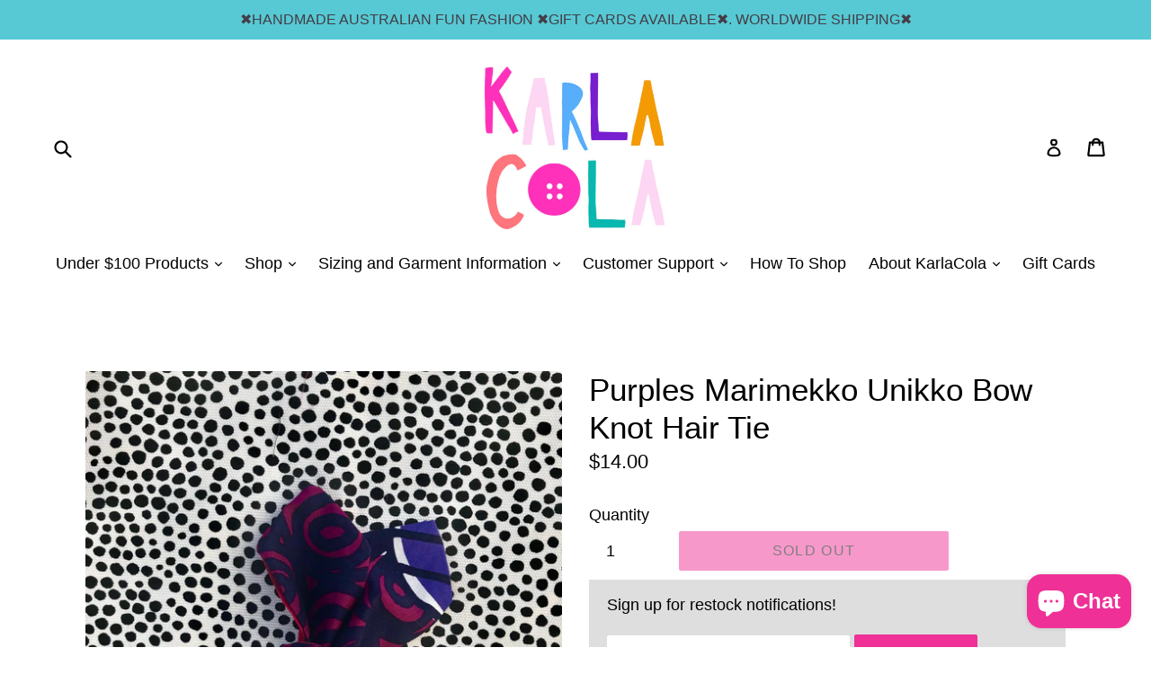

--- FILE ---
content_type: text/html; charset=utf-8
request_url: https://karlacola.com/products/copy-of-marimekko-unikko-bow-knot-hair-tie
body_size: 29616
content:
<!doctype html>
<!--[if IE 9]> <html class="ie9 no-js" lang="en"> <![endif]-->
<!--[if (gt IE 9)|!(IE)]><!--> <html class="no-js" lang="en"> <!--<![endif]-->
<head>
  <meta charset="utf-8">
  <meta http-equiv="X-UA-Compatible" content="IE=edge,chrome=1">
  <meta name="viewport" content="width=device-width,initial-scale=1">
  <meta name="theme-color" content="#ef3097">
  <link rel="canonical" href="https://karlacola.com/products/copy-of-marimekko-unikko-bow-knot-hair-tie">

  
    <link rel="shortcut icon" href="//karlacola.com/cdn/shop/files/Karla_Logo_Lettering-transparent_32x32.png?v=1614307148" type="image/png">
  

  
  <title>
    Purples Marimekko Unikko Bow Knot Hair Tie
    
    
    
      &ndash; KarlaCola 
    
  </title>

  
    <meta name="description" content="Cute bow knot hair tie made with a Marimekko Unikko mini print fabric in 100% cotton. Combined with a black damage free hair elastic, this cute accessory adds a pop of fun to your hair, perfect for ponytails! And best thing about hair ties, they have FREE SHIPPING!!! Please allow up to 1 week turnaround for item to be ">
  

  <!-- /snippets/social-meta-tags.liquid -->




<meta property="og:site_name" content="KarlaCola ">
<meta property="og:url" content="https://karlacola.com/products/copy-of-marimekko-unikko-bow-knot-hair-tie">
<meta property="og:title" content="Purples Marimekko Unikko Bow Knot Hair Tie">
<meta property="og:type" content="product">
<meta property="og:description" content="Cute bow knot hair tie made with a Marimekko Unikko mini print fabric in 100% cotton. Combined with a black damage free hair elastic, this cute accessory adds a pop of fun to your hair, perfect for ponytails! And best thing about hair ties, they have FREE SHIPPING!!! Please allow up to 1 week turnaround for item to be ">

  <meta property="og:price:amount" content="14.00">
  <meta property="og:price:currency" content="AUD">

<meta property="og:image" content="http://karlacola.com/cdn/shop/products/image_e290a1f3-2cb5-4a28-82b1-87b90b0cbaf2_1200x1200.jpg?v=1594777955"><meta property="og:image" content="http://karlacola.com/cdn/shop/products/image_d65dcd14-8ab7-4e80-a6c7-4f3c8769c0fd_1200x1200.jpg?v=1594777967"><meta property="og:image" content="http://karlacola.com/cdn/shop/products/image_04d1347a-929f-4a14-9f89-a238aafe9a1c_1200x1200.jpg?v=1594780800">
<meta property="og:image:secure_url" content="https://karlacola.com/cdn/shop/products/image_e290a1f3-2cb5-4a28-82b1-87b90b0cbaf2_1200x1200.jpg?v=1594777955"><meta property="og:image:secure_url" content="https://karlacola.com/cdn/shop/products/image_d65dcd14-8ab7-4e80-a6c7-4f3c8769c0fd_1200x1200.jpg?v=1594777967"><meta property="og:image:secure_url" content="https://karlacola.com/cdn/shop/products/image_04d1347a-929f-4a14-9f89-a238aafe9a1c_1200x1200.jpg?v=1594780800">


<meta name="twitter:card" content="summary_large_image">
<meta name="twitter:title" content="Purples Marimekko Unikko Bow Knot Hair Tie">
<meta name="twitter:description" content="Cute bow knot hair tie made with a Marimekko Unikko mini print fabric in 100% cotton. Combined with a black damage free hair elastic, this cute accessory adds a pop of fun to your hair, perfect for ponytails! And best thing about hair ties, they have FREE SHIPPING!!! Please allow up to 1 week turnaround for item to be ">


  <link href="//karlacola.com/cdn/shop/t/1/assets/theme.scss.css?v=20968285529976210141761082529" rel="stylesheet" type="text/css" media="all" />
  



  <script>
    var theme = {
      strings: {
        addToCart: "Add to cart",
        soldOut: "Sold out",
        unavailable: "Unavailable",
        showMore: "Show More",
        showLess: "Show Less",
        addressError: "Error looking up that address",
        addressNoResults: "No results for that address",
        addressQueryLimit: "You have exceeded the Google API usage limit. Consider upgrading to a \u003ca href=\"https:\/\/developers.google.com\/maps\/premium\/usage-limits\"\u003ePremium Plan\u003c\/a\u003e.",
        authError: "There was a problem authenticating your Google Maps account."
      },
      moneyFormat: "\u003cspan class=money\u003e${{amount}}\u003c\/span\u003e"
    }

    document.documentElement.className = document.documentElement.className.replace('no-js', 'js');
  </script>

  <!--[if (lte IE 9) ]><script src="//karlacola.com/cdn/shop/t/1/assets/match-media.min.js?v=22265819453975888031508980391" type="text/javascript"></script><![endif]-->

  

  <!--[if (gt IE 9)|!(IE)]><!--><script src="//karlacola.com/cdn/shop/t/1/assets/lazysizes.js?v=68441465964607740661508980391" async="async"></script><!--<![endif]-->
  <!--[if lte IE 9]><script src="//karlacola.com/cdn/shop/t/1/assets/lazysizes.min.js?v=6236"></script><![endif]-->

  <!--[if (gt IE 9)|!(IE)]><!--><script src="//karlacola.com/cdn/shop/t/1/assets/vendor.js?v=136118274122071307521508980391" defer="defer"></script><!--<![endif]-->
  <!--[if lte IE 9]><script src="//karlacola.com/cdn/shop/t/1/assets/vendor.js?v=136118274122071307521508980391"></script><![endif]-->

  <!--[if (gt IE 9)|!(IE)]><!--><script src="//karlacola.com/cdn/shop/t/1/assets/theme.js?v=183330323817343037491621141675" defer="defer"></script><!--<![endif]-->
  <!--[if lte IE 9]><script src="//karlacola.com/cdn/shop/t/1/assets/theme.js?v=183330323817343037491621141675"></script><![endif]-->

  <script>window.performance && window.performance.mark && window.performance.mark('shopify.content_for_header.start');</script><meta id="shopify-digital-wallet" name="shopify-digital-wallet" content="/24905606/digital_wallets/dialog">
<meta name="shopify-checkout-api-token" content="7d4ccc8559c4a77f28e700483be52e03">
<meta id="in-context-paypal-metadata" data-shop-id="24905606" data-venmo-supported="false" data-environment="production" data-locale="en_US" data-paypal-v4="true" data-currency="AUD">
<link rel="alternate" hreflang="x-default" href="https://karlacola.com/products/copy-of-marimekko-unikko-bow-knot-hair-tie">
<link rel="alternate" hreflang="en" href="https://karlacola.com/products/copy-of-marimekko-unikko-bow-knot-hair-tie">
<link rel="alternate" hreflang="de" href="https://karlacola.com/de/products/copy-of-marimekko-unikko-bow-knot-hair-tie">
<link rel="alternate" hreflang="es" href="https://karlacola.com/es/products/copy-of-marimekko-unikko-bow-knot-hair-tie">
<link rel="alternate" hreflang="it" href="https://karlacola.com/it/products/copy-of-marimekko-unikko-bow-knot-hair-tie">
<link rel="alternate" hreflang="ja" href="https://karlacola.com/ja/products/copy-of-marimekko-unikko-bow-knot-hair-tie">
<link rel="alternate" hreflang="nb" href="https://karlacola.com/nb/products/copy-of-marimekko-unikko-bow-knot-hair-tie">
<link rel="alternate" type="application/json+oembed" href="https://karlacola.com/products/copy-of-marimekko-unikko-bow-knot-hair-tie.oembed">
<script async="async" src="/checkouts/internal/preloads.js?locale=en-AU"></script>
<link rel="preconnect" href="https://shop.app" crossorigin="anonymous">
<script async="async" src="https://shop.app/checkouts/internal/preloads.js?locale=en-AU&shop_id=24905606" crossorigin="anonymous"></script>
<script id="apple-pay-shop-capabilities" type="application/json">{"shopId":24905606,"countryCode":"AU","currencyCode":"AUD","merchantCapabilities":["supports3DS"],"merchantId":"gid:\/\/shopify\/Shop\/24905606","merchantName":"KarlaCola ","requiredBillingContactFields":["postalAddress","email"],"requiredShippingContactFields":["postalAddress","email"],"shippingType":"shipping","supportedNetworks":["visa","masterCard","amex","jcb"],"total":{"type":"pending","label":"KarlaCola ","amount":"1.00"},"shopifyPaymentsEnabled":true,"supportsSubscriptions":true}</script>
<script id="shopify-features" type="application/json">{"accessToken":"7d4ccc8559c4a77f28e700483be52e03","betas":["rich-media-storefront-analytics"],"domain":"karlacola.com","predictiveSearch":true,"shopId":24905606,"locale":"en"}</script>
<script>var Shopify = Shopify || {};
Shopify.shop = "karla-cola.myshopify.com";
Shopify.locale = "en";
Shopify.currency = {"active":"AUD","rate":"1.0"};
Shopify.country = "AU";
Shopify.theme = {"name":"Debut","id":4809293861,"schema_name":"Debut","schema_version":"1.9.0","theme_store_id":796,"role":"main"};
Shopify.theme.handle = "null";
Shopify.theme.style = {"id":null,"handle":null};
Shopify.cdnHost = "karlacola.com/cdn";
Shopify.routes = Shopify.routes || {};
Shopify.routes.root = "/";</script>
<script type="module">!function(o){(o.Shopify=o.Shopify||{}).modules=!0}(window);</script>
<script>!function(o){function n(){var o=[];function n(){o.push(Array.prototype.slice.apply(arguments))}return n.q=o,n}var t=o.Shopify=o.Shopify||{};t.loadFeatures=n(),t.autoloadFeatures=n()}(window);</script>
<script>
  window.ShopifyPay = window.ShopifyPay || {};
  window.ShopifyPay.apiHost = "shop.app\/pay";
  window.ShopifyPay.redirectState = null;
</script>
<script id="shop-js-analytics" type="application/json">{"pageType":"product"}</script>
<script defer="defer" async type="module" src="//karlacola.com/cdn/shopifycloud/shop-js/modules/v2/client.init-shop-cart-sync_WVOgQShq.en.esm.js"></script>
<script defer="defer" async type="module" src="//karlacola.com/cdn/shopifycloud/shop-js/modules/v2/chunk.common_C_13GLB1.esm.js"></script>
<script defer="defer" async type="module" src="//karlacola.com/cdn/shopifycloud/shop-js/modules/v2/chunk.modal_CLfMGd0m.esm.js"></script>
<script type="module">
  await import("//karlacola.com/cdn/shopifycloud/shop-js/modules/v2/client.init-shop-cart-sync_WVOgQShq.en.esm.js");
await import("//karlacola.com/cdn/shopifycloud/shop-js/modules/v2/chunk.common_C_13GLB1.esm.js");
await import("//karlacola.com/cdn/shopifycloud/shop-js/modules/v2/chunk.modal_CLfMGd0m.esm.js");

  window.Shopify.SignInWithShop?.initShopCartSync?.({"fedCMEnabled":true,"windoidEnabled":true});

</script>
<script>
  window.Shopify = window.Shopify || {};
  if (!window.Shopify.featureAssets) window.Shopify.featureAssets = {};
  window.Shopify.featureAssets['shop-js'] = {"shop-cart-sync":["modules/v2/client.shop-cart-sync_DuR37GeY.en.esm.js","modules/v2/chunk.common_C_13GLB1.esm.js","modules/v2/chunk.modal_CLfMGd0m.esm.js"],"init-fed-cm":["modules/v2/client.init-fed-cm_BucUoe6W.en.esm.js","modules/v2/chunk.common_C_13GLB1.esm.js","modules/v2/chunk.modal_CLfMGd0m.esm.js"],"shop-toast-manager":["modules/v2/client.shop-toast-manager_B0JfrpKj.en.esm.js","modules/v2/chunk.common_C_13GLB1.esm.js","modules/v2/chunk.modal_CLfMGd0m.esm.js"],"init-shop-cart-sync":["modules/v2/client.init-shop-cart-sync_WVOgQShq.en.esm.js","modules/v2/chunk.common_C_13GLB1.esm.js","modules/v2/chunk.modal_CLfMGd0m.esm.js"],"shop-button":["modules/v2/client.shop-button_B_U3bv27.en.esm.js","modules/v2/chunk.common_C_13GLB1.esm.js","modules/v2/chunk.modal_CLfMGd0m.esm.js"],"init-windoid":["modules/v2/client.init-windoid_DuP9q_di.en.esm.js","modules/v2/chunk.common_C_13GLB1.esm.js","modules/v2/chunk.modal_CLfMGd0m.esm.js"],"shop-cash-offers":["modules/v2/client.shop-cash-offers_BmULhtno.en.esm.js","modules/v2/chunk.common_C_13GLB1.esm.js","modules/v2/chunk.modal_CLfMGd0m.esm.js"],"pay-button":["modules/v2/client.pay-button_CrPSEbOK.en.esm.js","modules/v2/chunk.common_C_13GLB1.esm.js","modules/v2/chunk.modal_CLfMGd0m.esm.js"],"init-customer-accounts":["modules/v2/client.init-customer-accounts_jNk9cPYQ.en.esm.js","modules/v2/client.shop-login-button_DJ5ldayH.en.esm.js","modules/v2/chunk.common_C_13GLB1.esm.js","modules/v2/chunk.modal_CLfMGd0m.esm.js"],"avatar":["modules/v2/client.avatar_BTnouDA3.en.esm.js"],"checkout-modal":["modules/v2/client.checkout-modal_pBPyh9w8.en.esm.js","modules/v2/chunk.common_C_13GLB1.esm.js","modules/v2/chunk.modal_CLfMGd0m.esm.js"],"init-shop-for-new-customer-accounts":["modules/v2/client.init-shop-for-new-customer-accounts_BUoCy7a5.en.esm.js","modules/v2/client.shop-login-button_DJ5ldayH.en.esm.js","modules/v2/chunk.common_C_13GLB1.esm.js","modules/v2/chunk.modal_CLfMGd0m.esm.js"],"init-customer-accounts-sign-up":["modules/v2/client.init-customer-accounts-sign-up_CnczCz9H.en.esm.js","modules/v2/client.shop-login-button_DJ5ldayH.en.esm.js","modules/v2/chunk.common_C_13GLB1.esm.js","modules/v2/chunk.modal_CLfMGd0m.esm.js"],"init-shop-email-lookup-coordinator":["modules/v2/client.init-shop-email-lookup-coordinator_CzjY5t9o.en.esm.js","modules/v2/chunk.common_C_13GLB1.esm.js","modules/v2/chunk.modal_CLfMGd0m.esm.js"],"shop-follow-button":["modules/v2/client.shop-follow-button_CsYC63q7.en.esm.js","modules/v2/chunk.common_C_13GLB1.esm.js","modules/v2/chunk.modal_CLfMGd0m.esm.js"],"shop-login-button":["modules/v2/client.shop-login-button_DJ5ldayH.en.esm.js","modules/v2/chunk.common_C_13GLB1.esm.js","modules/v2/chunk.modal_CLfMGd0m.esm.js"],"shop-login":["modules/v2/client.shop-login_B9ccPdmx.en.esm.js","modules/v2/chunk.common_C_13GLB1.esm.js","modules/v2/chunk.modal_CLfMGd0m.esm.js"],"lead-capture":["modules/v2/client.lead-capture_D0K_KgYb.en.esm.js","modules/v2/chunk.common_C_13GLB1.esm.js","modules/v2/chunk.modal_CLfMGd0m.esm.js"],"payment-terms":["modules/v2/client.payment-terms_BWmiNN46.en.esm.js","modules/v2/chunk.common_C_13GLB1.esm.js","modules/v2/chunk.modal_CLfMGd0m.esm.js"]};
</script>
<script>(function() {
  var isLoaded = false;
  function asyncLoad() {
    if (isLoaded) return;
    isLoaded = true;
    var urls = ["https:\/\/s3-us-west-2.amazonaws.com\/da-restock\/da-restock.js?shop=karla-cola.myshopify.com","https:\/\/apps.techdignity.com\/terms-and-conditions\/public\/js\/td-termsandcondition.js?shop=karla-cola.myshopify.com","https:\/\/f624058c3f5c8edb775a-dea6612566ec344afdf376d2faa6c82f.ssl.cf5.rackcdn.com\/skt_brandedgc_start.js?shop=karla-cola.myshopify.com","https:\/\/sdks.automizely.com\/conversions\/v1\/conversions.js?app_connection_id=bd754f54cdb9402091737b3bae1aaaac\u0026mapped_org_id=1ca8b76d72900f508508a59166d09e32_v1\u0026shop=karla-cola.myshopify.com","https:\/\/instafeed.nfcube.com\/cdn\/3a161f2a301250f71f9b7708b85a1a5a.js?shop=karla-cola.myshopify.com","https:\/\/static-us.afterpay.com\/shopify\/afterpay-attract\/afterpay-attract-widget.js?shop=karla-cola.myshopify.com"];
    for (var i = 0; i < urls.length; i++) {
      var s = document.createElement('script');
      s.type = 'text/javascript';
      s.async = true;
      s.src = urls[i];
      var x = document.getElementsByTagName('script')[0];
      x.parentNode.insertBefore(s, x);
    }
  };
  if(window.attachEvent) {
    window.attachEvent('onload', asyncLoad);
  } else {
    window.addEventListener('load', asyncLoad, false);
  }
})();</script>
<script id="__st">var __st={"a":24905606,"offset":37800,"reqid":"db5c7456-16b7-46a7-a58a-70613341cdcf-1769621678","pageurl":"karlacola.com\/products\/copy-of-marimekko-unikko-bow-knot-hair-tie","u":"c2e3254b8604","p":"product","rtyp":"product","rid":4656803643446};</script>
<script>window.ShopifyPaypalV4VisibilityTracking = true;</script>
<script id="captcha-bootstrap">!function(){'use strict';const t='contact',e='account',n='new_comment',o=[[t,t],['blogs',n],['comments',n],[t,'customer']],c=[[e,'customer_login'],[e,'guest_login'],[e,'recover_customer_password'],[e,'create_customer']],r=t=>t.map((([t,e])=>`form[action*='/${t}']:not([data-nocaptcha='true']) input[name='form_type'][value='${e}']`)).join(','),a=t=>()=>t?[...document.querySelectorAll(t)].map((t=>t.form)):[];function s(){const t=[...o],e=r(t);return a(e)}const i='password',u='form_key',d=['recaptcha-v3-token','g-recaptcha-response','h-captcha-response',i],f=()=>{try{return window.sessionStorage}catch{return}},m='__shopify_v',_=t=>t.elements[u];function p(t,e,n=!1){try{const o=window.sessionStorage,c=JSON.parse(o.getItem(e)),{data:r}=function(t){const{data:e,action:n}=t;return t[m]||n?{data:e,action:n}:{data:t,action:n}}(c);for(const[e,n]of Object.entries(r))t.elements[e]&&(t.elements[e].value=n);n&&o.removeItem(e)}catch(o){console.error('form repopulation failed',{error:o})}}const l='form_type',E='cptcha';function T(t){t.dataset[E]=!0}const w=window,h=w.document,L='Shopify',v='ce_forms',y='captcha';let A=!1;((t,e)=>{const n=(g='f06e6c50-85a8-45c8-87d0-21a2b65856fe',I='https://cdn.shopify.com/shopifycloud/storefront-forms-hcaptcha/ce_storefront_forms_captcha_hcaptcha.v1.5.2.iife.js',D={infoText:'Protected by hCaptcha',privacyText:'Privacy',termsText:'Terms'},(t,e,n)=>{const o=w[L][v],c=o.bindForm;if(c)return c(t,g,e,D).then(n);var r;o.q.push([[t,g,e,D],n]),r=I,A||(h.body.append(Object.assign(h.createElement('script'),{id:'captcha-provider',async:!0,src:r})),A=!0)});var g,I,D;w[L]=w[L]||{},w[L][v]=w[L][v]||{},w[L][v].q=[],w[L][y]=w[L][y]||{},w[L][y].protect=function(t,e){n(t,void 0,e),T(t)},Object.freeze(w[L][y]),function(t,e,n,w,h,L){const[v,y,A,g]=function(t,e,n){const i=e?o:[],u=t?c:[],d=[...i,...u],f=r(d),m=r(i),_=r(d.filter((([t,e])=>n.includes(e))));return[a(f),a(m),a(_),s()]}(w,h,L),I=t=>{const e=t.target;return e instanceof HTMLFormElement?e:e&&e.form},D=t=>v().includes(t);t.addEventListener('submit',(t=>{const e=I(t);if(!e)return;const n=D(e)&&!e.dataset.hcaptchaBound&&!e.dataset.recaptchaBound,o=_(e),c=g().includes(e)&&(!o||!o.value);(n||c)&&t.preventDefault(),c&&!n&&(function(t){try{if(!f())return;!function(t){const e=f();if(!e)return;const n=_(t);if(!n)return;const o=n.value;o&&e.removeItem(o)}(t);const e=Array.from(Array(32),(()=>Math.random().toString(36)[2])).join('');!function(t,e){_(t)||t.append(Object.assign(document.createElement('input'),{type:'hidden',name:u})),t.elements[u].value=e}(t,e),function(t,e){const n=f();if(!n)return;const o=[...t.querySelectorAll(`input[type='${i}']`)].map((({name:t})=>t)),c=[...d,...o],r={};for(const[a,s]of new FormData(t).entries())c.includes(a)||(r[a]=s);n.setItem(e,JSON.stringify({[m]:1,action:t.action,data:r}))}(t,e)}catch(e){console.error('failed to persist form',e)}}(e),e.submit())}));const S=(t,e)=>{t&&!t.dataset[E]&&(n(t,e.some((e=>e===t))),T(t))};for(const o of['focusin','change'])t.addEventListener(o,(t=>{const e=I(t);D(e)&&S(e,y())}));const B=e.get('form_key'),M=e.get(l),P=B&&M;t.addEventListener('DOMContentLoaded',(()=>{const t=y();if(P)for(const e of t)e.elements[l].value===M&&p(e,B);[...new Set([...A(),...v().filter((t=>'true'===t.dataset.shopifyCaptcha))])].forEach((e=>S(e,t)))}))}(h,new URLSearchParams(w.location.search),n,t,e,['guest_login'])})(!0,!0)}();</script>
<script integrity="sha256-4kQ18oKyAcykRKYeNunJcIwy7WH5gtpwJnB7kiuLZ1E=" data-source-attribution="shopify.loadfeatures" defer="defer" src="//karlacola.com/cdn/shopifycloud/storefront/assets/storefront/load_feature-a0a9edcb.js" crossorigin="anonymous"></script>
<script crossorigin="anonymous" defer="defer" src="//karlacola.com/cdn/shopifycloud/storefront/assets/shopify_pay/storefront-65b4c6d7.js?v=20250812"></script>
<script data-source-attribution="shopify.dynamic_checkout.dynamic.init">var Shopify=Shopify||{};Shopify.PaymentButton=Shopify.PaymentButton||{isStorefrontPortableWallets:!0,init:function(){window.Shopify.PaymentButton.init=function(){};var t=document.createElement("script");t.src="https://karlacola.com/cdn/shopifycloud/portable-wallets/latest/portable-wallets.en.js",t.type="module",document.head.appendChild(t)}};
</script>
<script data-source-attribution="shopify.dynamic_checkout.buyer_consent">
  function portableWalletsHideBuyerConsent(e){var t=document.getElementById("shopify-buyer-consent"),n=document.getElementById("shopify-subscription-policy-button");t&&n&&(t.classList.add("hidden"),t.setAttribute("aria-hidden","true"),n.removeEventListener("click",e))}function portableWalletsShowBuyerConsent(e){var t=document.getElementById("shopify-buyer-consent"),n=document.getElementById("shopify-subscription-policy-button");t&&n&&(t.classList.remove("hidden"),t.removeAttribute("aria-hidden"),n.addEventListener("click",e))}window.Shopify?.PaymentButton&&(window.Shopify.PaymentButton.hideBuyerConsent=portableWalletsHideBuyerConsent,window.Shopify.PaymentButton.showBuyerConsent=portableWalletsShowBuyerConsent);
</script>
<script data-source-attribution="shopify.dynamic_checkout.cart.bootstrap">document.addEventListener("DOMContentLoaded",(function(){function t(){return document.querySelector("shopify-accelerated-checkout-cart, shopify-accelerated-checkout")}if(t())Shopify.PaymentButton.init();else{new MutationObserver((function(e,n){t()&&(Shopify.PaymentButton.init(),n.disconnect())})).observe(document.body,{childList:!0,subtree:!0})}}));
</script>
<link id="shopify-accelerated-checkout-styles" rel="stylesheet" media="screen" href="https://karlacola.com/cdn/shopifycloud/portable-wallets/latest/accelerated-checkout-backwards-compat.css" crossorigin="anonymous">
<style id="shopify-accelerated-checkout-cart">
        #shopify-buyer-consent {
  margin-top: 1em;
  display: inline-block;
  width: 100%;
}

#shopify-buyer-consent.hidden {
  display: none;
}

#shopify-subscription-policy-button {
  background: none;
  border: none;
  padding: 0;
  text-decoration: underline;
  font-size: inherit;
  cursor: pointer;
}

#shopify-subscription-policy-button::before {
  box-shadow: none;
}

      </style>

<script>window.performance && window.performance.mark && window.performance.mark('shopify.content_for_header.end');</script>
<script src="https://cdn.shopify.com/extensions/019bc5da-5ba6-7e9a-9888-a6222a70d7c3/js-client-214/assets/pushowl-shopify.js" type="text/javascript" defer="defer"></script>
<script src="https://cdn.shopify.com/extensions/e8878072-2f6b-4e89-8082-94b04320908d/inbox-1254/assets/inbox-chat-loader.js" type="text/javascript" defer="defer"></script>
<link href="https://monorail-edge.shopifysvc.com" rel="dns-prefetch">
<script>(function(){if ("sendBeacon" in navigator && "performance" in window) {try {var session_token_from_headers = performance.getEntriesByType('navigation')[0].serverTiming.find(x => x.name == '_s').description;} catch {var session_token_from_headers = undefined;}var session_cookie_matches = document.cookie.match(/_shopify_s=([^;]*)/);var session_token_from_cookie = session_cookie_matches && session_cookie_matches.length === 2 ? session_cookie_matches[1] : "";var session_token = session_token_from_headers || session_token_from_cookie || "";function handle_abandonment_event(e) {var entries = performance.getEntries().filter(function(entry) {return /monorail-edge.shopifysvc.com/.test(entry.name);});if (!window.abandonment_tracked && entries.length === 0) {window.abandonment_tracked = true;var currentMs = Date.now();var navigation_start = performance.timing.navigationStart;var payload = {shop_id: 24905606,url: window.location.href,navigation_start,duration: currentMs - navigation_start,session_token,page_type: "product"};window.navigator.sendBeacon("https://monorail-edge.shopifysvc.com/v1/produce", JSON.stringify({schema_id: "online_store_buyer_site_abandonment/1.1",payload: payload,metadata: {event_created_at_ms: currentMs,event_sent_at_ms: currentMs}}));}}window.addEventListener('pagehide', handle_abandonment_event);}}());</script>
<script id="web-pixels-manager-setup">(function e(e,d,r,n,o){if(void 0===o&&(o={}),!Boolean(null===(a=null===(i=window.Shopify)||void 0===i?void 0:i.analytics)||void 0===a?void 0:a.replayQueue)){var i,a;window.Shopify=window.Shopify||{};var t=window.Shopify;t.analytics=t.analytics||{};var s=t.analytics;s.replayQueue=[],s.publish=function(e,d,r){return s.replayQueue.push([e,d,r]),!0};try{self.performance.mark("wpm:start")}catch(e){}var l=function(){var e={modern:/Edge?\/(1{2}[4-9]|1[2-9]\d|[2-9]\d{2}|\d{4,})\.\d+(\.\d+|)|Firefox\/(1{2}[4-9]|1[2-9]\d|[2-9]\d{2}|\d{4,})\.\d+(\.\d+|)|Chrom(ium|e)\/(9{2}|\d{3,})\.\d+(\.\d+|)|(Maci|X1{2}).+ Version\/(15\.\d+|(1[6-9]|[2-9]\d|\d{3,})\.\d+)([,.]\d+|)( \(\w+\)|)( Mobile\/\w+|) Safari\/|Chrome.+OPR\/(9{2}|\d{3,})\.\d+\.\d+|(CPU[ +]OS|iPhone[ +]OS|CPU[ +]iPhone|CPU IPhone OS|CPU iPad OS)[ +]+(15[._]\d+|(1[6-9]|[2-9]\d|\d{3,})[._]\d+)([._]\d+|)|Android:?[ /-](13[3-9]|1[4-9]\d|[2-9]\d{2}|\d{4,})(\.\d+|)(\.\d+|)|Android.+Firefox\/(13[5-9]|1[4-9]\d|[2-9]\d{2}|\d{4,})\.\d+(\.\d+|)|Android.+Chrom(ium|e)\/(13[3-9]|1[4-9]\d|[2-9]\d{2}|\d{4,})\.\d+(\.\d+|)|SamsungBrowser\/([2-9]\d|\d{3,})\.\d+/,legacy:/Edge?\/(1[6-9]|[2-9]\d|\d{3,})\.\d+(\.\d+|)|Firefox\/(5[4-9]|[6-9]\d|\d{3,})\.\d+(\.\d+|)|Chrom(ium|e)\/(5[1-9]|[6-9]\d|\d{3,})\.\d+(\.\d+|)([\d.]+$|.*Safari\/(?![\d.]+ Edge\/[\d.]+$))|(Maci|X1{2}).+ Version\/(10\.\d+|(1[1-9]|[2-9]\d|\d{3,})\.\d+)([,.]\d+|)( \(\w+\)|)( Mobile\/\w+|) Safari\/|Chrome.+OPR\/(3[89]|[4-9]\d|\d{3,})\.\d+\.\d+|(CPU[ +]OS|iPhone[ +]OS|CPU[ +]iPhone|CPU IPhone OS|CPU iPad OS)[ +]+(10[._]\d+|(1[1-9]|[2-9]\d|\d{3,})[._]\d+)([._]\d+|)|Android:?[ /-](13[3-9]|1[4-9]\d|[2-9]\d{2}|\d{4,})(\.\d+|)(\.\d+|)|Mobile Safari.+OPR\/([89]\d|\d{3,})\.\d+\.\d+|Android.+Firefox\/(13[5-9]|1[4-9]\d|[2-9]\d{2}|\d{4,})\.\d+(\.\d+|)|Android.+Chrom(ium|e)\/(13[3-9]|1[4-9]\d|[2-9]\d{2}|\d{4,})\.\d+(\.\d+|)|Android.+(UC? ?Browser|UCWEB|U3)[ /]?(15\.([5-9]|\d{2,})|(1[6-9]|[2-9]\d|\d{3,})\.\d+)\.\d+|SamsungBrowser\/(5\.\d+|([6-9]|\d{2,})\.\d+)|Android.+MQ{2}Browser\/(14(\.(9|\d{2,})|)|(1[5-9]|[2-9]\d|\d{3,})(\.\d+|))(\.\d+|)|K[Aa][Ii]OS\/(3\.\d+|([4-9]|\d{2,})\.\d+)(\.\d+|)/},d=e.modern,r=e.legacy,n=navigator.userAgent;return n.match(d)?"modern":n.match(r)?"legacy":"unknown"}(),u="modern"===l?"modern":"legacy",c=(null!=n?n:{modern:"",legacy:""})[u],f=function(e){return[e.baseUrl,"/wpm","/b",e.hashVersion,"modern"===e.buildTarget?"m":"l",".js"].join("")}({baseUrl:d,hashVersion:r,buildTarget:u}),m=function(e){var d=e.version,r=e.bundleTarget,n=e.surface,o=e.pageUrl,i=e.monorailEndpoint;return{emit:function(e){var a=e.status,t=e.errorMsg,s=(new Date).getTime(),l=JSON.stringify({metadata:{event_sent_at_ms:s},events:[{schema_id:"web_pixels_manager_load/3.1",payload:{version:d,bundle_target:r,page_url:o,status:a,surface:n,error_msg:t},metadata:{event_created_at_ms:s}}]});if(!i)return console&&console.warn&&console.warn("[Web Pixels Manager] No Monorail endpoint provided, skipping logging."),!1;try{return self.navigator.sendBeacon.bind(self.navigator)(i,l)}catch(e){}var u=new XMLHttpRequest;try{return u.open("POST",i,!0),u.setRequestHeader("Content-Type","text/plain"),u.send(l),!0}catch(e){return console&&console.warn&&console.warn("[Web Pixels Manager] Got an unhandled error while logging to Monorail."),!1}}}}({version:r,bundleTarget:l,surface:e.surface,pageUrl:self.location.href,monorailEndpoint:e.monorailEndpoint});try{o.browserTarget=l,function(e){var d=e.src,r=e.async,n=void 0===r||r,o=e.onload,i=e.onerror,a=e.sri,t=e.scriptDataAttributes,s=void 0===t?{}:t,l=document.createElement("script"),u=document.querySelector("head"),c=document.querySelector("body");if(l.async=n,l.src=d,a&&(l.integrity=a,l.crossOrigin="anonymous"),s)for(var f in s)if(Object.prototype.hasOwnProperty.call(s,f))try{l.dataset[f]=s[f]}catch(e){}if(o&&l.addEventListener("load",o),i&&l.addEventListener("error",i),u)u.appendChild(l);else{if(!c)throw new Error("Did not find a head or body element to append the script");c.appendChild(l)}}({src:f,async:!0,onload:function(){if(!function(){var e,d;return Boolean(null===(d=null===(e=window.Shopify)||void 0===e?void 0:e.analytics)||void 0===d?void 0:d.initialized)}()){var d=window.webPixelsManager.init(e)||void 0;if(d){var r=window.Shopify.analytics;r.replayQueue.forEach((function(e){var r=e[0],n=e[1],o=e[2];d.publishCustomEvent(r,n,o)})),r.replayQueue=[],r.publish=d.publishCustomEvent,r.visitor=d.visitor,r.initialized=!0}}},onerror:function(){return m.emit({status:"failed",errorMsg:"".concat(f," has failed to load")})},sri:function(e){var d=/^sha384-[A-Za-z0-9+/=]+$/;return"string"==typeof e&&d.test(e)}(c)?c:"",scriptDataAttributes:o}),m.emit({status:"loading"})}catch(e){m.emit({status:"failed",errorMsg:(null==e?void 0:e.message)||"Unknown error"})}}})({shopId: 24905606,storefrontBaseUrl: "https://karlacola.com",extensionsBaseUrl: "https://extensions.shopifycdn.com/cdn/shopifycloud/web-pixels-manager",monorailEndpoint: "https://monorail-edge.shopifysvc.com/unstable/produce_batch",surface: "storefront-renderer",enabledBetaFlags: ["2dca8a86"],webPixelsConfigList: [{"id":"1269563689","configuration":"{\"hashed_organization_id\":\"1ca8b76d72900f508508a59166d09e32_v1\",\"app_key\":\"karla-cola\",\"allow_collect_personal_data\":\"true\"}","eventPayloadVersion":"v1","runtimeContext":"STRICT","scriptVersion":"6f6660f15c595d517f203f6e1abcb171","type":"APP","apiClientId":2814809,"privacyPurposes":["ANALYTICS","MARKETING","SALE_OF_DATA"],"dataSharingAdjustments":{"protectedCustomerApprovalScopes":["read_customer_address","read_customer_email","read_customer_name","read_customer_personal_data","read_customer_phone"]}},{"id":"527434025","configuration":"{\"subdomain\": \"karla-cola\"}","eventPayloadVersion":"v1","runtimeContext":"STRICT","scriptVersion":"69e1bed23f1568abe06fb9d113379033","type":"APP","apiClientId":1615517,"privacyPurposes":["ANALYTICS","MARKETING","SALE_OF_DATA"],"dataSharingAdjustments":{"protectedCustomerApprovalScopes":["read_customer_address","read_customer_email","read_customer_name","read_customer_personal_data","read_customer_phone"]}},{"id":"337903913","configuration":"{\"pixel_id\":\"987598218253637\",\"pixel_type\":\"facebook_pixel\",\"metaapp_system_user_token\":\"-\"}","eventPayloadVersion":"v1","runtimeContext":"OPEN","scriptVersion":"ca16bc87fe92b6042fbaa3acc2fbdaa6","type":"APP","apiClientId":2329312,"privacyPurposes":["ANALYTICS","MARKETING","SALE_OF_DATA"],"dataSharingAdjustments":{"protectedCustomerApprovalScopes":["read_customer_address","read_customer_email","read_customer_name","read_customer_personal_data","read_customer_phone"]}},{"id":"shopify-app-pixel","configuration":"{}","eventPayloadVersion":"v1","runtimeContext":"STRICT","scriptVersion":"0450","apiClientId":"shopify-pixel","type":"APP","privacyPurposes":["ANALYTICS","MARKETING"]},{"id":"shopify-custom-pixel","eventPayloadVersion":"v1","runtimeContext":"LAX","scriptVersion":"0450","apiClientId":"shopify-pixel","type":"CUSTOM","privacyPurposes":["ANALYTICS","MARKETING"]}],isMerchantRequest: false,initData: {"shop":{"name":"KarlaCola ","paymentSettings":{"currencyCode":"AUD"},"myshopifyDomain":"karla-cola.myshopify.com","countryCode":"AU","storefrontUrl":"https:\/\/karlacola.com"},"customer":null,"cart":null,"checkout":null,"productVariants":[{"price":{"amount":14.0,"currencyCode":"AUD"},"product":{"title":"Purples Marimekko Unikko Bow Knot Hair Tie","vendor":"KarlaCola","id":"4656803643446","untranslatedTitle":"Purples Marimekko Unikko Bow Knot Hair Tie","url":"\/products\/copy-of-marimekko-unikko-bow-knot-hair-tie","type":""},"id":"32526395932726","image":{"src":"\/\/karlacola.com\/cdn\/shop\/products\/image_e290a1f3-2cb5-4a28-82b1-87b90b0cbaf2.jpg?v=1594777955"},"sku":null,"title":"Default Title","untranslatedTitle":"Default Title"}],"purchasingCompany":null},},"https://karlacola.com/cdn","fcfee988w5aeb613cpc8e4bc33m6693e112",{"modern":"","legacy":""},{"shopId":"24905606","storefrontBaseUrl":"https:\/\/karlacola.com","extensionBaseUrl":"https:\/\/extensions.shopifycdn.com\/cdn\/shopifycloud\/web-pixels-manager","surface":"storefront-renderer","enabledBetaFlags":"[\"2dca8a86\"]","isMerchantRequest":"false","hashVersion":"fcfee988w5aeb613cpc8e4bc33m6693e112","publish":"custom","events":"[[\"page_viewed\",{}],[\"product_viewed\",{\"productVariant\":{\"price\":{\"amount\":14.0,\"currencyCode\":\"AUD\"},\"product\":{\"title\":\"Purples Marimekko Unikko Bow Knot Hair Tie\",\"vendor\":\"KarlaCola\",\"id\":\"4656803643446\",\"untranslatedTitle\":\"Purples Marimekko Unikko Bow Knot Hair Tie\",\"url\":\"\/products\/copy-of-marimekko-unikko-bow-knot-hair-tie\",\"type\":\"\"},\"id\":\"32526395932726\",\"image\":{\"src\":\"\/\/karlacola.com\/cdn\/shop\/products\/image_e290a1f3-2cb5-4a28-82b1-87b90b0cbaf2.jpg?v=1594777955\"},\"sku\":null,\"title\":\"Default Title\",\"untranslatedTitle\":\"Default Title\"}}]]"});</script><script>
  window.ShopifyAnalytics = window.ShopifyAnalytics || {};
  window.ShopifyAnalytics.meta = window.ShopifyAnalytics.meta || {};
  window.ShopifyAnalytics.meta.currency = 'AUD';
  var meta = {"product":{"id":4656803643446,"gid":"gid:\/\/shopify\/Product\/4656803643446","vendor":"KarlaCola","type":"","handle":"copy-of-marimekko-unikko-bow-knot-hair-tie","variants":[{"id":32526395932726,"price":1400,"name":"Purples Marimekko Unikko Bow Knot Hair Tie","public_title":null,"sku":null}],"remote":false},"page":{"pageType":"product","resourceType":"product","resourceId":4656803643446,"requestId":"db5c7456-16b7-46a7-a58a-70613341cdcf-1769621678"}};
  for (var attr in meta) {
    window.ShopifyAnalytics.meta[attr] = meta[attr];
  }
</script>
<script class="analytics">
  (function () {
    var customDocumentWrite = function(content) {
      var jquery = null;

      if (window.jQuery) {
        jquery = window.jQuery;
      } else if (window.Checkout && window.Checkout.$) {
        jquery = window.Checkout.$;
      }

      if (jquery) {
        jquery('body').append(content);
      }
    };

    var hasLoggedConversion = function(token) {
      if (token) {
        return document.cookie.indexOf('loggedConversion=' + token) !== -1;
      }
      return false;
    }

    var setCookieIfConversion = function(token) {
      if (token) {
        var twoMonthsFromNow = new Date(Date.now());
        twoMonthsFromNow.setMonth(twoMonthsFromNow.getMonth() + 2);

        document.cookie = 'loggedConversion=' + token + '; expires=' + twoMonthsFromNow;
      }
    }

    var trekkie = window.ShopifyAnalytics.lib = window.trekkie = window.trekkie || [];
    if (trekkie.integrations) {
      return;
    }
    trekkie.methods = [
      'identify',
      'page',
      'ready',
      'track',
      'trackForm',
      'trackLink'
    ];
    trekkie.factory = function(method) {
      return function() {
        var args = Array.prototype.slice.call(arguments);
        args.unshift(method);
        trekkie.push(args);
        return trekkie;
      };
    };
    for (var i = 0; i < trekkie.methods.length; i++) {
      var key = trekkie.methods[i];
      trekkie[key] = trekkie.factory(key);
    }
    trekkie.load = function(config) {
      trekkie.config = config || {};
      trekkie.config.initialDocumentCookie = document.cookie;
      var first = document.getElementsByTagName('script')[0];
      var script = document.createElement('script');
      script.type = 'text/javascript';
      script.onerror = function(e) {
        var scriptFallback = document.createElement('script');
        scriptFallback.type = 'text/javascript';
        scriptFallback.onerror = function(error) {
                var Monorail = {
      produce: function produce(monorailDomain, schemaId, payload) {
        var currentMs = new Date().getTime();
        var event = {
          schema_id: schemaId,
          payload: payload,
          metadata: {
            event_created_at_ms: currentMs,
            event_sent_at_ms: currentMs
          }
        };
        return Monorail.sendRequest("https://" + monorailDomain + "/v1/produce", JSON.stringify(event));
      },
      sendRequest: function sendRequest(endpointUrl, payload) {
        // Try the sendBeacon API
        if (window && window.navigator && typeof window.navigator.sendBeacon === 'function' && typeof window.Blob === 'function' && !Monorail.isIos12()) {
          var blobData = new window.Blob([payload], {
            type: 'text/plain'
          });

          if (window.navigator.sendBeacon(endpointUrl, blobData)) {
            return true;
          } // sendBeacon was not successful

        } // XHR beacon

        var xhr = new XMLHttpRequest();

        try {
          xhr.open('POST', endpointUrl);
          xhr.setRequestHeader('Content-Type', 'text/plain');
          xhr.send(payload);
        } catch (e) {
          console.log(e);
        }

        return false;
      },
      isIos12: function isIos12() {
        return window.navigator.userAgent.lastIndexOf('iPhone; CPU iPhone OS 12_') !== -1 || window.navigator.userAgent.lastIndexOf('iPad; CPU OS 12_') !== -1;
      }
    };
    Monorail.produce('monorail-edge.shopifysvc.com',
      'trekkie_storefront_load_errors/1.1',
      {shop_id: 24905606,
      theme_id: 4809293861,
      app_name: "storefront",
      context_url: window.location.href,
      source_url: "//karlacola.com/cdn/s/trekkie.storefront.a804e9514e4efded663580eddd6991fcc12b5451.min.js"});

        };
        scriptFallback.async = true;
        scriptFallback.src = '//karlacola.com/cdn/s/trekkie.storefront.a804e9514e4efded663580eddd6991fcc12b5451.min.js';
        first.parentNode.insertBefore(scriptFallback, first);
      };
      script.async = true;
      script.src = '//karlacola.com/cdn/s/trekkie.storefront.a804e9514e4efded663580eddd6991fcc12b5451.min.js';
      first.parentNode.insertBefore(script, first);
    };
    trekkie.load(
      {"Trekkie":{"appName":"storefront","development":false,"defaultAttributes":{"shopId":24905606,"isMerchantRequest":null,"themeId":4809293861,"themeCityHash":"11856955693260086728","contentLanguage":"en","currency":"AUD","eventMetadataId":"23be808f-1ef3-4cb9-a766-dfdd9a612a4b"},"isServerSideCookieWritingEnabled":true,"monorailRegion":"shop_domain","enabledBetaFlags":["65f19447","b5387b81"]},"Session Attribution":{},"S2S":{"facebookCapiEnabled":true,"source":"trekkie-storefront-renderer","apiClientId":580111}}
    );

    var loaded = false;
    trekkie.ready(function() {
      if (loaded) return;
      loaded = true;

      window.ShopifyAnalytics.lib = window.trekkie;

      var originalDocumentWrite = document.write;
      document.write = customDocumentWrite;
      try { window.ShopifyAnalytics.merchantGoogleAnalytics.call(this); } catch(error) {};
      document.write = originalDocumentWrite;

      window.ShopifyAnalytics.lib.page(null,{"pageType":"product","resourceType":"product","resourceId":4656803643446,"requestId":"db5c7456-16b7-46a7-a58a-70613341cdcf-1769621678","shopifyEmitted":true});

      var match = window.location.pathname.match(/checkouts\/(.+)\/(thank_you|post_purchase)/)
      var token = match? match[1]: undefined;
      if (!hasLoggedConversion(token)) {
        setCookieIfConversion(token);
        window.ShopifyAnalytics.lib.track("Viewed Product",{"currency":"AUD","variantId":32526395932726,"productId":4656803643446,"productGid":"gid:\/\/shopify\/Product\/4656803643446","name":"Purples Marimekko Unikko Bow Knot Hair Tie","price":"14.00","sku":null,"brand":"KarlaCola","variant":null,"category":"","nonInteraction":true,"remote":false},undefined,undefined,{"shopifyEmitted":true});
      window.ShopifyAnalytics.lib.track("monorail:\/\/trekkie_storefront_viewed_product\/1.1",{"currency":"AUD","variantId":32526395932726,"productId":4656803643446,"productGid":"gid:\/\/shopify\/Product\/4656803643446","name":"Purples Marimekko Unikko Bow Knot Hair Tie","price":"14.00","sku":null,"brand":"KarlaCola","variant":null,"category":"","nonInteraction":true,"remote":false,"referer":"https:\/\/karlacola.com\/products\/copy-of-marimekko-unikko-bow-knot-hair-tie"});
      }
    });


        var eventsListenerScript = document.createElement('script');
        eventsListenerScript.async = true;
        eventsListenerScript.src = "//karlacola.com/cdn/shopifycloud/storefront/assets/shop_events_listener-3da45d37.js";
        document.getElementsByTagName('head')[0].appendChild(eventsListenerScript);

})();</script>
<script
  defer
  src="https://karlacola.com/cdn/shopifycloud/perf-kit/shopify-perf-kit-3.1.0.min.js"
  data-application="storefront-renderer"
  data-shop-id="24905606"
  data-render-region="gcp-us-central1"
  data-page-type="product"
  data-theme-instance-id="4809293861"
  data-theme-name="Debut"
  data-theme-version="1.9.0"
  data-monorail-region="shop_domain"
  data-resource-timing-sampling-rate="10"
  data-shs="true"
  data-shs-beacon="true"
  data-shs-export-with-fetch="true"
  data-shs-logs-sample-rate="1"
  data-shs-beacon-endpoint="https://karlacola.com/api/collect"
></script>
</head>

<body class="template-product">

  <a class="in-page-link visually-hidden skip-link" href="#MainContent">Skip to content</a>

  <div id="SearchDrawer" class="search-bar drawer drawer--top">
    <div class="search-bar__table">
      <div class="search-bar__table-cell search-bar__form-wrapper">
        <form class="search search-bar__form" action="/search" method="get" role="search">
          <button class="search-bar__submit search__submit btn--link" type="submit">
            <svg aria-hidden="true" focusable="false" role="presentation" class="icon icon-search" viewBox="0 0 37 40"><path d="M35.6 36l-9.8-9.8c4.1-5.4 3.6-13.2-1.3-18.1-5.4-5.4-14.2-5.4-19.7 0-5.4 5.4-5.4 14.2 0 19.7 2.6 2.6 6.1 4.1 9.8 4.1 3 0 5.9-1 8.3-2.8l9.8 9.8c.4.4.9.6 1.4.6s1-.2 1.4-.6c.9-.9.9-2.1.1-2.9zm-20.9-8.2c-2.6 0-5.1-1-7-2.9-3.9-3.9-3.9-10.1 0-14C9.6 9 12.2 8 14.7 8s5.1 1 7 2.9c3.9 3.9 3.9 10.1 0 14-1.9 1.9-4.4 2.9-7 2.9z"/></svg>
            <span class="icon__fallback-text">Submit</span>
          </button>
          <input class="search__input search-bar__input" type="search" name="q" value="" placeholder="Search" aria-label="Search">
        </form>
      </div>
      <div class="search-bar__table-cell text-right">
        <button type="button" class="btn--link search-bar__close js-drawer-close">
          <svg aria-hidden="true" focusable="false" role="presentation" class="icon icon-close" viewBox="0 0 37 40"><path d="M21.3 23l11-11c.8-.8.8-2 0-2.8-.8-.8-2-.8-2.8 0l-11 11-11-11c-.8-.8-2-.8-2.8 0-.8.8-.8 2 0 2.8l11 11-11 11c-.8.8-.8 2 0 2.8.4.4.9.6 1.4.6s1-.2 1.4-.6l11-11 11 11c.4.4.9.6 1.4.6s1-.2 1.4-.6c.8-.8.8-2 0-2.8l-11-11z"/></svg>
          <span class="icon__fallback-text">Close search</span>
        </button>
      </div>
    </div>
  </div>

  <div id="shopify-section-header" class="shopify-section">
  <style>
    .notification-bar {
      background-color: #56c9d4;
    }

    .notification-bar__message {
      color: #443d46;
    }

    
      .site-header__logo-image {
        max-width: 200px;
      }
    

    
  </style>


<div data-section-id="header" data-section-type="header-section">
  <nav class="mobile-nav-wrapper medium-up--hide" role="navigation">
    <ul id="MobileNav" class="mobile-nav">
      
<li class="mobile-nav__item border-bottom">
          
            <button type="button" class="btn--link js-toggle-submenu mobile-nav__link" data-target="under-100-products-1" data-level="1">
              Under $100 Products
              <div class="mobile-nav__icon">
                <svg aria-hidden="true" focusable="false" role="presentation" class="icon icon-chevron-right" viewBox="0 0 284.49 498.98"><defs><style>.cls-1{fill:#231f20}</style></defs><path class="cls-1" d="M223.18 628.49a35 35 0 0 1-24.75-59.75L388.17 379 198.43 189.26a35 35 0 0 1 49.5-49.5l214.49 214.49a35 35 0 0 1 0 49.5L247.93 618.24a34.89 34.89 0 0 1-24.75 10.25z" transform="translate(-188.18 -129.51)"/></svg>
                <span class="icon__fallback-text">expand</span>
              </div>
            </button>
            <ul class="mobile-nav__dropdown" data-parent="under-100-products-1" data-level="2">
              <li class="mobile-nav__item border-bottom">
                <div class="mobile-nav__table">
                  <div class="mobile-nav__table-cell mobile-nav__return">
                    <button class="btn--link js-toggle-submenu mobile-nav__return-btn" type="button">
                      <svg aria-hidden="true" focusable="false" role="presentation" class="icon icon-chevron-left" viewBox="0 0 284.49 498.98"><defs><style>.cls-1{fill:#231f20}</style></defs><path class="cls-1" d="M437.67 129.51a35 35 0 0 1 24.75 59.75L272.67 379l189.75 189.74a35 35 0 1 1-49.5 49.5L198.43 403.75a35 35 0 0 1 0-49.5l214.49-214.49a34.89 34.89 0 0 1 24.75-10.25z" transform="translate(-188.18 -129.51)"/></svg>
                      <span class="icon__fallback-text">collapse</span>
                    </button>
                  </div>
                  <a href="/pages/christmas-shopping" class="mobile-nav__sublist-link mobile-nav__sublist-header">
                    Under $100 Products
                  </a>
                </div>
              </li>

              
                

                <li class="mobile-nav__item border-bottom">
                  
                    <a href="/collections/under-20" class="mobile-nav__sublist-link">
                      Under $20
                    </a>
                  
                </li>
              
                

                <li class="mobile-nav__item border-bottom">
                  
                    <a href="/collections/under-35" class="mobile-nav__sublist-link">
                      Under $35
                    </a>
                  
                </li>
              
                

                <li class="mobile-nav__item border-bottom">
                  
                    <a href="/collections/under-50" class="mobile-nav__sublist-link">
                      Under $50
                    </a>
                  
                </li>
              
                

                <li class="mobile-nav__item border-bottom">
                  
                    <a href="/collections/under-100" class="mobile-nav__sublist-link">
                      Under $100
                    </a>
                  
                </li>
              
                

                <li class="mobile-nav__item">
                  
                    <a href="/collections/gift-sets" class="mobile-nav__sublist-link">
                      Gift Sets
                    </a>
                  
                </li>
              
            </ul>
          
        </li>
      
<li class="mobile-nav__item border-bottom">
          
            <button type="button" class="btn--link js-toggle-submenu mobile-nav__link" data-target="shop-2" data-level="1">
              Shop
              <div class="mobile-nav__icon">
                <svg aria-hidden="true" focusable="false" role="presentation" class="icon icon-chevron-right" viewBox="0 0 284.49 498.98"><defs><style>.cls-1{fill:#231f20}</style></defs><path class="cls-1" d="M223.18 628.49a35 35 0 0 1-24.75-59.75L388.17 379 198.43 189.26a35 35 0 0 1 49.5-49.5l214.49 214.49a35 35 0 0 1 0 49.5L247.93 618.24a34.89 34.89 0 0 1-24.75 10.25z" transform="translate(-188.18 -129.51)"/></svg>
                <span class="icon__fallback-text">expand</span>
              </div>
            </button>
            <ul class="mobile-nav__dropdown" data-parent="shop-2" data-level="2">
              <li class="mobile-nav__item border-bottom">
                <div class="mobile-nav__table">
                  <div class="mobile-nav__table-cell mobile-nav__return">
                    <button class="btn--link js-toggle-submenu mobile-nav__return-btn" type="button">
                      <svg aria-hidden="true" focusable="false" role="presentation" class="icon icon-chevron-left" viewBox="0 0 284.49 498.98"><defs><style>.cls-1{fill:#231f20}</style></defs><path class="cls-1" d="M437.67 129.51a35 35 0 0 1 24.75 59.75L272.67 379l189.75 189.74a35 35 0 1 1-49.5 49.5L198.43 403.75a35 35 0 0 1 0-49.5l214.49-214.49a34.89 34.89 0 0 1 24.75-10.25z" transform="translate(-188.18 -129.51)"/></svg>
                      <span class="icon__fallback-text">collapse</span>
                    </button>
                  </div>
                  <a href="/collections/all" class="mobile-nav__sublist-link mobile-nav__sublist-header">
                    Shop
                  </a>
                </div>
              </li>

              
                

                <li class="mobile-nav__item border-bottom">
                  
                    <a href="/collections" class="mobile-nav__sublist-link">
                      All Collections 
                    </a>
                  
                </li>
              
                

                <li class="mobile-nav__item border-bottom">
                  
                    <button type="button" class="btn--link js-toggle-submenu mobile-nav__link mobile-nav__sublist-link" data-target="clothing-2-2">
                      Clothing
                      <div class="mobile-nav__icon">
                        <svg aria-hidden="true" focusable="false" role="presentation" class="icon icon-chevron-right" viewBox="0 0 284.49 498.98"><defs><style>.cls-1{fill:#231f20}</style></defs><path class="cls-1" d="M223.18 628.49a35 35 0 0 1-24.75-59.75L388.17 379 198.43 189.26a35 35 0 0 1 49.5-49.5l214.49 214.49a35 35 0 0 1 0 49.5L247.93 618.24a34.89 34.89 0 0 1-24.75 10.25z" transform="translate(-188.18 -129.51)"/></svg>
                        <span class="icon__fallback-text">expand</span>
                      </div>
                    </button>
                    <ul class="mobile-nav__dropdown" data-parent="clothing-2-2" data-level="3">
                      <li class="mobile-nav__item border-bottom">
                        <div class="mobile-nav__table">
                          <div class="mobile-nav__table-cell mobile-nav__return">
                            <button type="button" class="btn--link js-toggle-submenu mobile-nav__return-btn" data-target="shop-2">
                              <svg aria-hidden="true" focusable="false" role="presentation" class="icon icon-chevron-left" viewBox="0 0 284.49 498.98"><defs><style>.cls-1{fill:#231f20}</style></defs><path class="cls-1" d="M437.67 129.51a35 35 0 0 1 24.75 59.75L272.67 379l189.75 189.74a35 35 0 1 1-49.5 49.5L198.43 403.75a35 35 0 0 1 0-49.5l214.49-214.49a34.89 34.89 0 0 1 24.75-10.25z" transform="translate(-188.18 -129.51)"/></svg>
                              <span class="icon__fallback-text">collapse</span>
                            </button>
                          </div>
                          <a href="/collections/dress" class="mobile-nav__sublist-link mobile-nav__sublist-header">
                            Clothing
                          </a>
                        </div>
                      </li>
                      
                        <li class="mobile-nav__item border-bottom">
                          <a href="/collections/swing-dresses" class="mobile-nav__sublist-link">
                            Swing Dresses
                          </a>
                        </li>
                      
                        <li class="mobile-nav__item border-bottom">
                          <a href="/collections/maxi-dresses" class="mobile-nav__sublist-link">
                            Maxi Dresses
                          </a>
                        </li>
                      
                        <li class="mobile-nav__item border-bottom">
                          <a href="/collections/tee-dresses" class="mobile-nav__sublist-link">
                            Tee Dresses
                          </a>
                        </li>
                      
                        <li class="mobile-nav__item border-bottom">
                          <a href="/collections/relaxed-dresses" class="mobile-nav__sublist-link">
                            Relaxed &amp; Ruffle Dresses
                          </a>
                        </li>
                      
                        <li class="mobile-nav__item border-bottom">
                          <a href="/collections/sundresses" class="mobile-nav__sublist-link">
                            Sundresses
                          </a>
                        </li>
                      
                        <li class="mobile-nav__item border-bottom">
                          <a href="/collections/ready-to-ship-sundresses" class="mobile-nav__sublist-link">
                            Ready To Ship Dresses With Free Shipping
                          </a>
                        </li>
                      
                        <li class="mobile-nav__item border-bottom">
                          <a href="https://karlacola.com/collections/reversible-shift-dresses" class="mobile-nav__sublist-link">
                            Reversible Shift Dresses
                          </a>
                        </li>
                      
                        <li class="mobile-nav__item border-bottom">
                          <a href="/collections/playsuits-pants" class="mobile-nav__sublist-link">
                            PlaySuits, Shorts, Pants
                          </a>
                        </li>
                      
                        <li class="mobile-nav__item border-bottom">
                          <a href="/collections/everyday-tees" class="mobile-nav__sublist-link">
                            Tees
                          </a>
                        </li>
                      
                        <li class="mobile-nav__item border-bottom">
                          <a href="/collections/sweaters" class="mobile-nav__sublist-link">
                            Sweaters
                          </a>
                        </li>
                      
                        <li class="mobile-nav__item">
                          <a href="/collections/silk-clothing" class="mobile-nav__sublist-link">
                            Silk Clothing
                          </a>
                        </li>
                      
                    </ul>
                  
                </li>
              
                

                <li class="mobile-nav__item border-bottom">
                  
                    <button type="button" class="btn--link js-toggle-submenu mobile-nav__link mobile-nav__sublist-link" data-target="hair-accessories-2-3">
                      Hair Accessories
                      <div class="mobile-nav__icon">
                        <svg aria-hidden="true" focusable="false" role="presentation" class="icon icon-chevron-right" viewBox="0 0 284.49 498.98"><defs><style>.cls-1{fill:#231f20}</style></defs><path class="cls-1" d="M223.18 628.49a35 35 0 0 1-24.75-59.75L388.17 379 198.43 189.26a35 35 0 0 1 49.5-49.5l214.49 214.49a35 35 0 0 1 0 49.5L247.93 618.24a34.89 34.89 0 0 1-24.75 10.25z" transform="translate(-188.18 -129.51)"/></svg>
                        <span class="icon__fallback-text">expand</span>
                      </div>
                    </button>
                    <ul class="mobile-nav__dropdown" data-parent="hair-accessories-2-3" data-level="3">
                      <li class="mobile-nav__item border-bottom">
                        <div class="mobile-nav__table">
                          <div class="mobile-nav__table-cell mobile-nav__return">
                            <button type="button" class="btn--link js-toggle-submenu mobile-nav__return-btn" data-target="shop-2">
                              <svg aria-hidden="true" focusable="false" role="presentation" class="icon icon-chevron-left" viewBox="0 0 284.49 498.98"><defs><style>.cls-1{fill:#231f20}</style></defs><path class="cls-1" d="M437.67 129.51a35 35 0 0 1 24.75 59.75L272.67 379l189.75 189.74a35 35 0 1 1-49.5 49.5L198.43 403.75a35 35 0 0 1 0-49.5l214.49-214.49a34.89 34.89 0 0 1 24.75-10.25z" transform="translate(-188.18 -129.51)"/></svg>
                              <span class="icon__fallback-text">collapse</span>
                            </button>
                          </div>
                          <a href="#" class="mobile-nav__sublist-link mobile-nav__sublist-header">
                            Hair Accessories
                          </a>
                        </div>
                      </li>
                      
                        <li class="mobile-nav__item border-bottom">
                          <a href="/collections/gift-cards" class="mobile-nav__sublist-link">
                            Gift Cards for Hair Accessories
                          </a>
                        </li>
                      
                        <li class="mobile-nav__item border-bottom">
                          <a href="/collections/hair-accessories" class="mobile-nav__sublist-link">
                            All Hair Accessories
                          </a>
                        </li>
                      
                        <li class="mobile-nav__item border-bottom">
                          <a href="/collections/bow-headbands" class="mobile-nav__sublist-link">
                            Bow Headbands
                          </a>
                        </li>
                      
                        <li class="mobile-nav__item border-bottom">
                          <a href="/collections/scrunchies" class="mobile-nav__sublist-link">
                            Scrunchies
                          </a>
                        </li>
                      
                        <li class="mobile-nav__item border-bottom">
                          <a href="/collections/twist-headband-free-shipping" class="mobile-nav__sublist-link">
                            Twist Headbands
                          </a>
                        </li>
                      
                        <li class="mobile-nav__item border-bottom">
                          <a href="/collections/wide-twist-headbands" class="mobile-nav__sublist-link">
                            Wide Twist Headbands
                          </a>
                        </li>
                      
                        <li class="mobile-nav__item border-bottom">
                          <a href="/collections/hair-elastics" class="mobile-nav__sublist-link">
                            Hair Elastics | Bow Knot Hair Ties
                          </a>
                        </li>
                      
                        <li class="mobile-nav__item">
                          <a href="/collections/longer-sash-ties" class="mobile-nav__sublist-link">
                            Longer Sash Ties
                          </a>
                        </li>
                      
                    </ul>
                  
                </li>
              
                

                <li class="mobile-nav__item">
                  
                    <button type="button" class="btn--link js-toggle-submenu mobile-nav__link mobile-nav__sublist-link" data-target="extra-things-2-4">
                      Extra Things 
                      <div class="mobile-nav__icon">
                        <svg aria-hidden="true" focusable="false" role="presentation" class="icon icon-chevron-right" viewBox="0 0 284.49 498.98"><defs><style>.cls-1{fill:#231f20}</style></defs><path class="cls-1" d="M223.18 628.49a35 35 0 0 1-24.75-59.75L388.17 379 198.43 189.26a35 35 0 0 1 49.5-49.5l214.49 214.49a35 35 0 0 1 0 49.5L247.93 618.24a34.89 34.89 0 0 1-24.75 10.25z" transform="translate(-188.18 -129.51)"/></svg>
                        <span class="icon__fallback-text">expand</span>
                      </div>
                    </button>
                    <ul class="mobile-nav__dropdown" data-parent="extra-things-2-4" data-level="3">
                      <li class="mobile-nav__item border-bottom">
                        <div class="mobile-nav__table">
                          <div class="mobile-nav__table-cell mobile-nav__return">
                            <button type="button" class="btn--link js-toggle-submenu mobile-nav__return-btn" data-target="shop-2">
                              <svg aria-hidden="true" focusable="false" role="presentation" class="icon icon-chevron-left" viewBox="0 0 284.49 498.98"><defs><style>.cls-1{fill:#231f20}</style></defs><path class="cls-1" d="M437.67 129.51a35 35 0 0 1 24.75 59.75L272.67 379l189.75 189.74a35 35 0 1 1-49.5 49.5L198.43 403.75a35 35 0 0 1 0-49.5l214.49-214.49a34.89 34.89 0 0 1 24.75-10.25z" transform="translate(-188.18 -129.51)"/></svg>
                              <span class="icon__fallback-text">collapse</span>
                            </button>
                          </div>
                          <a href="/collections/scarves" class="mobile-nav__sublist-link mobile-nav__sublist-header">
                            Extra Things 
                          </a>
                        </div>
                      </li>
                      
                        <li class="mobile-nav__item border-bottom">
                          <a href="/collections/gift-cards" class="mobile-nav__sublist-link">
                            Gift Cards 
                          </a>
                        </li>
                      
                        <li class="mobile-nav__item border-bottom">
                          <a href="/collections/scarves" class="mobile-nav__sublist-link">
                            Scarves
                          </a>
                        </li>
                      
                        <li class="mobile-nav__item border-bottom">
                          <a href="/collections/earrings-1" class="mobile-nav__sublist-link">
                            Earrings
                          </a>
                        </li>
                      
                        <li class="mobile-nav__item border-bottom">
                          <a href="/collections/bags" class="mobile-nav__sublist-link">
                            Bags
                          </a>
                        </li>
                      
                        <li class="mobile-nav__item border-bottom">
                          <a href="/collections/opaque-tights" class="mobile-nav__sublist-link">
                            Tights
                          </a>
                        </li>
                      
                        <li class="mobile-nav__item border-bottom">
                          <a href="/collections/necklaces" class="mobile-nav__sublist-link">
                            Necklaces
                          </a>
                        </li>
                      
                        <li class="mobile-nav__item border-bottom">
                          <a href="/collections/keychains" class="mobile-nav__sublist-link">
                            Keychains
                          </a>
                        </li>
                      
                        <li class="mobile-nav__item border-bottom">
                          <a href="/collections/brooches" class="mobile-nav__sublist-link">
                            Erstwilder Brooches and Earrings
                          </a>
                        </li>
                      
                        <li class="mobile-nav__item border-bottom">
                          <a href="/products/fabric-pack" class="mobile-nav__sublist-link">
                            Fabric Packs
                          </a>
                        </li>
                      
                        <li class="mobile-nav__item">
                          <a href="/collections/picnic-mats" class="mobile-nav__sublist-link">
                            Picnic Mats
                          </a>
                        </li>
                      
                    </ul>
                  
                </li>
              
            </ul>
          
        </li>
      
<li class="mobile-nav__item border-bottom">
          
            <button type="button" class="btn--link js-toggle-submenu mobile-nav__link" data-target="sizing-and-garment-information-3" data-level="1">
              Sizing and Garment Information
              <div class="mobile-nav__icon">
                <svg aria-hidden="true" focusable="false" role="presentation" class="icon icon-chevron-right" viewBox="0 0 284.49 498.98"><defs><style>.cls-1{fill:#231f20}</style></defs><path class="cls-1" d="M223.18 628.49a35 35 0 0 1-24.75-59.75L388.17 379 198.43 189.26a35 35 0 0 1 49.5-49.5l214.49 214.49a35 35 0 0 1 0 49.5L247.93 618.24a34.89 34.89 0 0 1-24.75 10.25z" transform="translate(-188.18 -129.51)"/></svg>
                <span class="icon__fallback-text">expand</span>
              </div>
            </button>
            <ul class="mobile-nav__dropdown" data-parent="sizing-and-garment-information-3" data-level="2">
              <li class="mobile-nav__item border-bottom">
                <div class="mobile-nav__table">
                  <div class="mobile-nav__table-cell mobile-nav__return">
                    <button class="btn--link js-toggle-submenu mobile-nav__return-btn" type="button">
                      <svg aria-hidden="true" focusable="false" role="presentation" class="icon icon-chevron-left" viewBox="0 0 284.49 498.98"><defs><style>.cls-1{fill:#231f20}</style></defs><path class="cls-1" d="M437.67 129.51a35 35 0 0 1 24.75 59.75L272.67 379l189.75 189.74a35 35 0 1 1-49.5 49.5L198.43 403.75a35 35 0 0 1 0-49.5l214.49-214.49a34.89 34.89 0 0 1 24.75-10.25z" transform="translate(-188.18 -129.51)"/></svg>
                      <span class="icon__fallback-text">collapse</span>
                    </button>
                  </div>
                  <a href="/pages/sizing-and-garment-information" class="mobile-nav__sublist-link mobile-nav__sublist-header">
                    Sizing and Garment Information
                  </a>
                </div>
              </li>

              
                

                <li class="mobile-nav__item border-bottom">
                  
                    <a href="https://karlacola.com/pages/sizing" class="mobile-nav__sublist-link">
                      Size Chart
                    </a>
                  
                </li>
              
                

                <li class="mobile-nav__item border-bottom">
                  
                    <a href="/pages/description-of-our-clothes" class="mobile-nav__sublist-link">
                      Garment descriptions
                    </a>
                  
                </li>
              
                

                <li class="mobile-nav__item">
                  
                    <a href="/pages/customer-reviews" class="mobile-nav__sublist-link">
                      Customer Reviews
                    </a>
                  
                </li>
              
            </ul>
          
        </li>
      
<li class="mobile-nav__item border-bottom">
          
            <button type="button" class="btn--link js-toggle-submenu mobile-nav__link" data-target="customer-support-4" data-level="1">
              Customer Support
              <div class="mobile-nav__icon">
                <svg aria-hidden="true" focusable="false" role="presentation" class="icon icon-chevron-right" viewBox="0 0 284.49 498.98"><defs><style>.cls-1{fill:#231f20}</style></defs><path class="cls-1" d="M223.18 628.49a35 35 0 0 1-24.75-59.75L388.17 379 198.43 189.26a35 35 0 0 1 49.5-49.5l214.49 214.49a35 35 0 0 1 0 49.5L247.93 618.24a34.89 34.89 0 0 1-24.75 10.25z" transform="translate(-188.18 -129.51)"/></svg>
                <span class="icon__fallback-text">expand</span>
              </div>
            </button>
            <ul class="mobile-nav__dropdown" data-parent="customer-support-4" data-level="2">
              <li class="mobile-nav__item border-bottom">
                <div class="mobile-nav__table">
                  <div class="mobile-nav__table-cell mobile-nav__return">
                    <button class="btn--link js-toggle-submenu mobile-nav__return-btn" type="button">
                      <svg aria-hidden="true" focusable="false" role="presentation" class="icon icon-chevron-left" viewBox="0 0 284.49 498.98"><defs><style>.cls-1{fill:#231f20}</style></defs><path class="cls-1" d="M437.67 129.51a35 35 0 0 1 24.75 59.75L272.67 379l189.75 189.74a35 35 0 1 1-49.5 49.5L198.43 403.75a35 35 0 0 1 0-49.5l214.49-214.49a34.89 34.89 0 0 1 24.75-10.25z" transform="translate(-188.18 -129.51)"/></svg>
                      <span class="icon__fallback-text">collapse</span>
                    </button>
                  </div>
                  <a href="https://karlacola.com/pages/customer-support" class="mobile-nav__sublist-link mobile-nav__sublist-header">
                    Customer Support
                  </a>
                </div>
              </li>

              
                

                <li class="mobile-nav__item border-bottom">
                  
                    <a href="/pages/contact-us" class="mobile-nav__sublist-link">
                      Contact Us
                    </a>
                  
                </li>
              
                

                <li class="mobile-nav__item border-bottom">
                  
                    <a href="/pages/wholesale-inquiries" class="mobile-nav__sublist-link">
                      Wholesale Inquiries
                    </a>
                  
                </li>
              
                

                <li class="mobile-nav__item border-bottom">
                  
                    <a href="/pages/shipping-delivery-dispatch" class="mobile-nav__sublist-link">
                      Shipping, Delivery &amp; Dispatch
                    </a>
                  
                </li>
              
                

                <li class="mobile-nav__item border-bottom">
                  
                    <a href="/pages/returns-exchanges" class="mobile-nav__sublist-link">
                      Returns &amp; Exchanges
                    </a>
                  
                </li>
              
                

                <li class="mobile-nav__item border-bottom">
                  
                    <a href="/pages/payment-methods" class="mobile-nav__sublist-link">
                      Payment Methods
                    </a>
                  
                </li>
              
                

                <li class="mobile-nav__item border-bottom">
                  
                    <a href="/pages/colours-on-our-products" class="mobile-nav__sublist-link">
                      Colours On Our Products
                    </a>
                  
                </li>
              
                

                <li class="mobile-nav__item border-bottom">
                  
                    <a href="/pages/privacy-security" class="mobile-nav__sublist-link">
                      Privacy &amp; Security
                    </a>
                  
                </li>
              
                

                <li class="mobile-nav__item border-bottom">
                  
                    <a href="/pages/product-care" class="mobile-nav__sublist-link">
                      Product Care
                    </a>
                  
                </li>
              
                

                <li class="mobile-nav__item">
                  
                    <a href="/pages/facts" class="mobile-nav__sublist-link">
                      Facts/Terms and Conditions
                    </a>
                  
                </li>
              
            </ul>
          
        </li>
      
<li class="mobile-nav__item border-bottom">
          
            <a href="/pages/how-karlacola-works" class="mobile-nav__link">
              How To Shop
            </a>
          
        </li>
      
<li class="mobile-nav__item border-bottom">
          
            <button type="button" class="btn--link js-toggle-submenu mobile-nav__link" data-target="about-karlacola-6" data-level="1">
              About KarlaCola
              <div class="mobile-nav__icon">
                <svg aria-hidden="true" focusable="false" role="presentation" class="icon icon-chevron-right" viewBox="0 0 284.49 498.98"><defs><style>.cls-1{fill:#231f20}</style></defs><path class="cls-1" d="M223.18 628.49a35 35 0 0 1-24.75-59.75L388.17 379 198.43 189.26a35 35 0 0 1 49.5-49.5l214.49 214.49a35 35 0 0 1 0 49.5L247.93 618.24a34.89 34.89 0 0 1-24.75 10.25z" transform="translate(-188.18 -129.51)"/></svg>
                <span class="icon__fallback-text">expand</span>
              </div>
            </button>
            <ul class="mobile-nav__dropdown" data-parent="about-karlacola-6" data-level="2">
              <li class="mobile-nav__item border-bottom">
                <div class="mobile-nav__table">
                  <div class="mobile-nav__table-cell mobile-nav__return">
                    <button class="btn--link js-toggle-submenu mobile-nav__return-btn" type="button">
                      <svg aria-hidden="true" focusable="false" role="presentation" class="icon icon-chevron-left" viewBox="0 0 284.49 498.98"><defs><style>.cls-1{fill:#231f20}</style></defs><path class="cls-1" d="M437.67 129.51a35 35 0 0 1 24.75 59.75L272.67 379l189.75 189.74a35 35 0 1 1-49.5 49.5L198.43 403.75a35 35 0 0 1 0-49.5l214.49-214.49a34.89 34.89 0 0 1 24.75-10.25z" transform="translate(-188.18 -129.51)"/></svg>
                      <span class="icon__fallback-text">collapse</span>
                    </button>
                  </div>
                  <a href="https://karlacola.com/pages/healthy-happy-bliss" class="mobile-nav__sublist-link mobile-nav__sublist-header">
                    About KarlaCola
                  </a>
                </div>
              </li>

              
                

                <li class="mobile-nav__item border-bottom">
                  
                    <a href="/pages/healthy-happy-bliss" class="mobile-nav__sublist-link">
                      About KarlaCola
                    </a>
                  
                </li>
              
                

                <li class="mobile-nav__item border-bottom">
                  
                    <a href="/pages/our-charity-and-community-work" class="mobile-nav__sublist-link">
                      Our Charity and Community Work
                    </a>
                  
                </li>
              
                

                <li class="mobile-nav__item border-bottom">
                  
                    <a href="/pages/media" class="mobile-nav__sublist-link">
                      KarlaCola in the Media
                    </a>
                  
                </li>
              
                

                <li class="mobile-nav__item">
                  
                    <a href="/pages/our-buy-swap-sell-facebook-page" class="mobile-nav__sublist-link">
                      KarlaCola BUY SWAP SELL Facebook page
                    </a>
                  
                </li>
              
            </ul>
          
        </li>
      
<li class="mobile-nav__item">
          
            <a href="https://karlacola.com/collections/gift-cards" class="mobile-nav__link">
              Gift Cards
            </a>
          
        </li>
      
    </ul>
  </nav>

  
    
      <style>
        .announcement-bar {
          background-color: #56c9d4;
        }

        .announcement-bar--link:hover {
          

          
            
            background-color: #6cd0da;
          
        }

        .announcement-bar__message {
          color: #443d46;
        }
      </style>

      
        <div class="announcement-bar">
      

        <p class="announcement-bar__message">✖️HANDMADE AUSTRALIAN FUN FASHION ✖️GIFT CARDS AVAILABLE✖️.         WORLDWIDE SHIPPING✖️</p>

      
        </div>
      

    
  

  <header class="site-header logo--center" role="banner">
    <div class="grid grid--no-gutters grid--table">
      
        <div class="grid__item small--hide medium-up--one-third">
          <div class="site-header__search">
            <form action="/search" method="get" class="search-header search" role="search">
  <input class="search-header__input search__input"
    type="search"
    name="q"
    placeholder="Search"
    aria-label="Search">
  <button class="search-header__submit search__submit btn--link" type="submit">
    <svg aria-hidden="true" focusable="false" role="presentation" class="icon icon-search" viewBox="0 0 37 40"><path d="M35.6 36l-9.8-9.8c4.1-5.4 3.6-13.2-1.3-18.1-5.4-5.4-14.2-5.4-19.7 0-5.4 5.4-5.4 14.2 0 19.7 2.6 2.6 6.1 4.1 9.8 4.1 3 0 5.9-1 8.3-2.8l9.8 9.8c.4.4.9.6 1.4.6s1-.2 1.4-.6c.9-.9.9-2.1.1-2.9zm-20.9-8.2c-2.6 0-5.1-1-7-2.9-3.9-3.9-3.9-10.1 0-14C9.6 9 12.2 8 14.7 8s5.1 1 7 2.9c3.9 3.9 3.9 10.1 0 14-1.9 1.9-4.4 2.9-7 2.9z"/></svg>
    <span class="icon__fallback-text">Submit</span>
  </button>
</form>

          </div>
        </div>
      

      

      <div class="grid__item small--one-half medium-up--one-third logo-align--center">
        
        
          <div class="h2 site-header__logo" itemscope itemtype="http://schema.org/Organization">
        
          
<a href="/" itemprop="url" class="site-header__logo-image site-header__logo-image--centered">
              
              <img class="lazyload js"
                   src="//karlacola.com/cdn/shop/files/Karla_Logo_Lettering_300x300.jpg?v=1614303955"
                   data-src="//karlacola.com/cdn/shop/files/Karla_Logo_Lettering_{width}x.jpg?v=1614303955"
                   data-widths="[180, 360, 540, 720, 900, 1080, 1296, 1512, 1728, 2048]"
                   data-aspectratio="1.104122621564482"
                   data-sizes="auto"
                   alt="KarlaCola "
                   style="max-width: 200px">
              <noscript>
                
                <img src="//karlacola.com/cdn/shop/files/Karla_Logo_Lettering_200x.jpg?v=1614303955"
                     srcset="//karlacola.com/cdn/shop/files/Karla_Logo_Lettering_200x.jpg?v=1614303955 1x, //karlacola.com/cdn/shop/files/Karla_Logo_Lettering_200x@2x.jpg?v=1614303955 2x"
                     alt="KarlaCola "
                     itemprop="logo"
                     style="max-width: 200px;">
              </noscript>
            </a>
          
        
          </div>
        
      </div>

      

      <div class="grid__item small--one-half medium-up--one-third text-right site-header__icons site-header__icons--plus">
        <div class="site-header__icons-wrapper">
          

          <button type="button" class="btn--link site-header__search-toggle js-drawer-open-top medium-up--hide">
            <svg aria-hidden="true" focusable="false" role="presentation" class="icon icon-search" viewBox="0 0 37 40"><path d="M35.6 36l-9.8-9.8c4.1-5.4 3.6-13.2-1.3-18.1-5.4-5.4-14.2-5.4-19.7 0-5.4 5.4-5.4 14.2 0 19.7 2.6 2.6 6.1 4.1 9.8 4.1 3 0 5.9-1 8.3-2.8l9.8 9.8c.4.4.9.6 1.4.6s1-.2 1.4-.6c.9-.9.9-2.1.1-2.9zm-20.9-8.2c-2.6 0-5.1-1-7-2.9-3.9-3.9-3.9-10.1 0-14C9.6 9 12.2 8 14.7 8s5.1 1 7 2.9c3.9 3.9 3.9 10.1 0 14-1.9 1.9-4.4 2.9-7 2.9z"/></svg>
            <span class="icon__fallback-text">Search</span>
          </button>

          
            
              <a href="/account/login" class="site-header__account">
                <svg aria-hidden="true" focusable="false" role="presentation" class="icon icon-login" viewBox="0 0 28.33 37.68"><path d="M14.17 14.9a7.45 7.45 0 1 0-7.5-7.45 7.46 7.46 0 0 0 7.5 7.45zm0-10.91a3.45 3.45 0 1 1-3.5 3.46A3.46 3.46 0 0 1 14.17 4zM14.17 16.47A14.18 14.18 0 0 0 0 30.68c0 1.41.66 4 5.11 5.66a27.17 27.17 0 0 0 9.06 1.34c6.54 0 14.17-1.84 14.17-7a14.18 14.18 0 0 0-14.17-14.21zm0 17.21c-6.3 0-10.17-1.77-10.17-3a10.17 10.17 0 1 1 20.33 0c.01 1.23-3.86 3-10.16 3z"/></svg>
                <span class="icon__fallback-text">Log in</span>
              </a>
            
          

          <a href="/cart" class="site-header__cart">
            <svg aria-hidden="true" focusable="false" role="presentation" class="icon icon-cart" viewBox="0 0 37 40"><path d="M36.5 34.8L33.3 8h-5.9C26.7 3.9 23 .8 18.5.8S10.3 3.9 9.6 8H3.7L.5 34.8c-.2 1.5.4 2.4.9 3 .5.5 1.4 1.2 3.1 1.2h28c1.3 0 2.4-.4 3.1-1.3.7-.7 1-1.8.9-2.9zm-18-30c2.2 0 4.1 1.4 4.7 3.2h-9.5c.7-1.9 2.6-3.2 4.8-3.2zM4.5 35l2.8-23h2.2v3c0 1.1.9 2 2 2s2-.9 2-2v-3h10v3c0 1.1.9 2 2 2s2-.9 2-2v-3h2.2l2.8 23h-28z"/></svg>
            <span class="visually-hidden">Cart</span>
            <span class="icon__fallback-text">Cart</span>
            
          </a>

          
            <button type="button" class="btn--link site-header__menu js-mobile-nav-toggle mobile-nav--open">
              <svg aria-hidden="true" focusable="false" role="presentation" class="icon icon-hamburger" viewBox="0 0 37 40"><path d="M33.5 25h-30c-1.1 0-2-.9-2-2s.9-2 2-2h30c1.1 0 2 .9 2 2s-.9 2-2 2zm0-11.5h-30c-1.1 0-2-.9-2-2s.9-2 2-2h30c1.1 0 2 .9 2 2s-.9 2-2 2zm0 23h-30c-1.1 0-2-.9-2-2s.9-2 2-2h30c1.1 0 2 .9 2 2s-.9 2-2 2z"/></svg>
              <svg aria-hidden="true" focusable="false" role="presentation" class="icon icon-close" viewBox="0 0 37 40"><path d="M21.3 23l11-11c.8-.8.8-2 0-2.8-.8-.8-2-.8-2.8 0l-11 11-11-11c-.8-.8-2-.8-2.8 0-.8.8-.8 2 0 2.8l11 11-11 11c-.8.8-.8 2 0 2.8.4.4.9.6 1.4.6s1-.2 1.4-.6l11-11 11 11c.4.4.9.6 1.4.6s1-.2 1.4-.6c.8-.8.8-2 0-2.8l-11-11z"/></svg>
              <span class="icon__fallback-text">expand/collapse</span>
            </button>
          
        </div>

      </div>
    </div>
  </header>

  
  <nav class="small--hide border-bottom" id="AccessibleNav" role="navigation">
    <ul class="site-nav list--inline site-nav--centered" id="SiteNav">
  
    


    
      <li class="site-nav--has-dropdown" aria-has-popup="true" aria-controls="SiteNavLabel-under-100-products">
        <a href="/pages/christmas-shopping" class="site-nav__link site-nav__link--main">
          Under $100 Products
          <svg aria-hidden="true" focusable="false" role="presentation" class="icon icon--wide icon-chevron-down" viewBox="0 0 498.98 284.49"><defs><style>.cls-1{fill:#231f20}</style></defs><path class="cls-1" d="M80.93 271.76A35 35 0 0 1 140.68 247l189.74 189.75L520.16 247a35 35 0 1 1 49.5 49.5L355.17 511a35 35 0 0 1-49.5 0L91.18 296.5a34.89 34.89 0 0 1-10.25-24.74z" transform="translate(-80.93 -236.76)"/></svg>
          <span class="visually-hidden">expand</span>
        </a>

        <div class="site-nav__dropdown" id="SiteNavLabel-under-100-products" aria-expanded="false">
          
            <ul>
              
                <li >
                  <a href="/collections/under-20" class="site-nav__link site-nav__child-link">Under $20</a>
                </li>
              
                <li >
                  <a href="/collections/under-35" class="site-nav__link site-nav__child-link">Under $35</a>
                </li>
              
                <li >
                  <a href="/collections/under-50" class="site-nav__link site-nav__child-link">Under $50</a>
                </li>
              
                <li >
                  <a href="/collections/under-100" class="site-nav__link site-nav__child-link">Under $100</a>
                </li>
              
                <li >
                  <a href="/collections/gift-sets" class="site-nav__link site-nav__child-link site-nav__link--last">Gift Sets</a>
                </li>
              
            </ul>
          
        </div>
      </li>
    
  
    


    
      <li class="site-nav--has-dropdown site-nav--has-centered-dropdown" aria-has-popup="true" aria-controls="SiteNavLabel-shop">
        <a href="/collections/all" class="site-nav__link site-nav__link--main">
          Shop
          <svg aria-hidden="true" focusable="false" role="presentation" class="icon icon--wide icon-chevron-down" viewBox="0 0 498.98 284.49"><defs><style>.cls-1{fill:#231f20}</style></defs><path class="cls-1" d="M80.93 271.76A35 35 0 0 1 140.68 247l189.74 189.75L520.16 247a35 35 0 1 1 49.5 49.5L355.17 511a35 35 0 0 1-49.5 0L91.18 296.5a34.89 34.89 0 0 1-10.25-24.74z" transform="translate(-80.93 -236.76)"/></svg>
          <span class="visually-hidden">expand</span>
        </a>

        <div class="site-nav__dropdown site-nav__dropdown--centered" id="SiteNavLabel-shop" aria-expanded="false">
          
            <div class="site-nav__childlist">
              <div class="site-nav__childlist-grid">
                
                  
                    

                    <div class="site-nav__childlist-item">
                      <a href="/collections" class="site-nav__link site-nav__child-link site-nav__child-link--parent">All Collections </a>
                      
                    </div>
                  
                    

                    <div class="site-nav__childlist-item">
                      <a href="/collections/dress" class="site-nav__link site-nav__child-link site-nav__child-link--parent">Clothing</a>
                      
                        <ul>
                          <li>
                            <a href="/collections/swing-dresses" class="site-nav__link site-nav__child-link">Swing Dresses</a>
                          </li>
                        </ul>
                      
                        <ul>
                          <li>
                            <a href="/collections/maxi-dresses" class="site-nav__link site-nav__child-link">Maxi Dresses</a>
                          </li>
                        </ul>
                      
                        <ul>
                          <li>
                            <a href="/collections/tee-dresses" class="site-nav__link site-nav__child-link">Tee Dresses</a>
                          </li>
                        </ul>
                      
                        <ul>
                          <li>
                            <a href="/collections/relaxed-dresses" class="site-nav__link site-nav__child-link">Relaxed &amp; Ruffle Dresses</a>
                          </li>
                        </ul>
                      
                        <ul>
                          <li>
                            <a href="/collections/sundresses" class="site-nav__link site-nav__child-link">Sundresses</a>
                          </li>
                        </ul>
                      
                        <ul>
                          <li>
                            <a href="/collections/ready-to-ship-sundresses" class="site-nav__link site-nav__child-link">Ready To Ship Dresses With Free Shipping</a>
                          </li>
                        </ul>
                      
                        <ul>
                          <li>
                            <a href="https://karlacola.com/collections/reversible-shift-dresses" class="site-nav__link site-nav__child-link">Reversible Shift Dresses</a>
                          </li>
                        </ul>
                      
                        <ul>
                          <li>
                            <a href="/collections/playsuits-pants" class="site-nav__link site-nav__child-link">PlaySuits, Shorts, Pants</a>
                          </li>
                        </ul>
                      
                        <ul>
                          <li>
                            <a href="/collections/everyday-tees" class="site-nav__link site-nav__child-link">Tees</a>
                          </li>
                        </ul>
                      
                        <ul>
                          <li>
                            <a href="/collections/sweaters" class="site-nav__link site-nav__child-link">Sweaters</a>
                          </li>
                        </ul>
                      
                        <ul>
                          <li>
                            <a href="/collections/silk-clothing" class="site-nav__link site-nav__child-link">Silk Clothing</a>
                          </li>
                        </ul>
                      
                    </div>
                  
                    

                    <div class="site-nav__childlist-item">
                      <a href="#" class="site-nav__link site-nav__child-link site-nav__child-link--parent">Hair Accessories</a>
                      
                        <ul>
                          <li>
                            <a href="/collections/gift-cards" class="site-nav__link site-nav__child-link">Gift Cards for Hair Accessories</a>
                          </li>
                        </ul>
                      
                        <ul>
                          <li>
                            <a href="/collections/hair-accessories" class="site-nav__link site-nav__child-link">All Hair Accessories</a>
                          </li>
                        </ul>
                      
                        <ul>
                          <li>
                            <a href="/collections/bow-headbands" class="site-nav__link site-nav__child-link">Bow Headbands</a>
                          </li>
                        </ul>
                      
                        <ul>
                          <li>
                            <a href="/collections/scrunchies" class="site-nav__link site-nav__child-link">Scrunchies</a>
                          </li>
                        </ul>
                      
                        <ul>
                          <li>
                            <a href="/collections/twist-headband-free-shipping" class="site-nav__link site-nav__child-link">Twist Headbands</a>
                          </li>
                        </ul>
                      
                        <ul>
                          <li>
                            <a href="/collections/wide-twist-headbands" class="site-nav__link site-nav__child-link">Wide Twist Headbands</a>
                          </li>
                        </ul>
                      
                        <ul>
                          <li>
                            <a href="/collections/hair-elastics" class="site-nav__link site-nav__child-link">Hair Elastics | Bow Knot Hair Ties</a>
                          </li>
                        </ul>
                      
                        <ul>
                          <li>
                            <a href="/collections/longer-sash-ties" class="site-nav__link site-nav__child-link">Longer Sash Ties</a>
                          </li>
                        </ul>
                      
                    </div>
                  
                    

                    <div class="site-nav__childlist-item">
                      <a href="/collections/scarves" class="site-nav__link site-nav__child-link site-nav__child-link--parent">Extra Things </a>
                      
                        <ul>
                          <li>
                            <a href="/collections/gift-cards" class="site-nav__link site-nav__child-link">Gift Cards </a>
                          </li>
                        </ul>
                      
                        <ul>
                          <li>
                            <a href="/collections/scarves" class="site-nav__link site-nav__child-link">Scarves</a>
                          </li>
                        </ul>
                      
                        <ul>
                          <li>
                            <a href="/collections/earrings-1" class="site-nav__link site-nav__child-link">Earrings</a>
                          </li>
                        </ul>
                      
                        <ul>
                          <li>
                            <a href="/collections/bags" class="site-nav__link site-nav__child-link">Bags</a>
                          </li>
                        </ul>
                      
                        <ul>
                          <li>
                            <a href="/collections/opaque-tights" class="site-nav__link site-nav__child-link">Tights</a>
                          </li>
                        </ul>
                      
                        <ul>
                          <li>
                            <a href="/collections/necklaces" class="site-nav__link site-nav__child-link">Necklaces</a>
                          </li>
                        </ul>
                      
                        <ul>
                          <li>
                            <a href="/collections/keychains" class="site-nav__link site-nav__child-link">Keychains</a>
                          </li>
                        </ul>
                      
                        <ul>
                          <li>
                            <a href="/collections/brooches" class="site-nav__link site-nav__child-link">Erstwilder Brooches and Earrings</a>
                          </li>
                        </ul>
                      
                        <ul>
                          <li>
                            <a href="/products/fabric-pack" class="site-nav__link site-nav__child-link">Fabric Packs</a>
                          </li>
                        </ul>
                      
                        <ul>
                          <li>
                            <a href="/collections/picnic-mats" class="site-nav__link site-nav__child-link">Picnic Mats</a>
                          </li>
                        </ul>
                      
                    </div>
                  
                
              </div>
            </div>
          
        </div>
      </li>
    
  
    


    
      <li class="site-nav--has-dropdown" aria-has-popup="true" aria-controls="SiteNavLabel-sizing-and-garment-information">
        <a href="/pages/sizing-and-garment-information" class="site-nav__link site-nav__link--main">
          Sizing and Garment Information
          <svg aria-hidden="true" focusable="false" role="presentation" class="icon icon--wide icon-chevron-down" viewBox="0 0 498.98 284.49"><defs><style>.cls-1{fill:#231f20}</style></defs><path class="cls-1" d="M80.93 271.76A35 35 0 0 1 140.68 247l189.74 189.75L520.16 247a35 35 0 1 1 49.5 49.5L355.17 511a35 35 0 0 1-49.5 0L91.18 296.5a34.89 34.89 0 0 1-10.25-24.74z" transform="translate(-80.93 -236.76)"/></svg>
          <span class="visually-hidden">expand</span>
        </a>

        <div class="site-nav__dropdown" id="SiteNavLabel-sizing-and-garment-information" aria-expanded="false">
          
            <ul>
              
                <li >
                  <a href="https://karlacola.com/pages/sizing" class="site-nav__link site-nav__child-link">Size Chart</a>
                </li>
              
                <li >
                  <a href="/pages/description-of-our-clothes" class="site-nav__link site-nav__child-link">Garment descriptions</a>
                </li>
              
                <li >
                  <a href="/pages/customer-reviews" class="site-nav__link site-nav__child-link site-nav__link--last">Customer Reviews</a>
                </li>
              
            </ul>
          
        </div>
      </li>
    
  
    


    
      <li class="site-nav--has-dropdown" aria-has-popup="true" aria-controls="SiteNavLabel-customer-support">
        <a href="https://karlacola.com/pages/customer-support" class="site-nav__link site-nav__link--main">
          Customer Support
          <svg aria-hidden="true" focusable="false" role="presentation" class="icon icon--wide icon-chevron-down" viewBox="0 0 498.98 284.49"><defs><style>.cls-1{fill:#231f20}</style></defs><path class="cls-1" d="M80.93 271.76A35 35 0 0 1 140.68 247l189.74 189.75L520.16 247a35 35 0 1 1 49.5 49.5L355.17 511a35 35 0 0 1-49.5 0L91.18 296.5a34.89 34.89 0 0 1-10.25-24.74z" transform="translate(-80.93 -236.76)"/></svg>
          <span class="visually-hidden">expand</span>
        </a>

        <div class="site-nav__dropdown" id="SiteNavLabel-customer-support" aria-expanded="false">
          
            <ul>
              
                <li >
                  <a href="/pages/contact-us" class="site-nav__link site-nav__child-link">Contact Us</a>
                </li>
              
                <li >
                  <a href="/pages/wholesale-inquiries" class="site-nav__link site-nav__child-link">Wholesale Inquiries</a>
                </li>
              
                <li >
                  <a href="/pages/shipping-delivery-dispatch" class="site-nav__link site-nav__child-link">Shipping, Delivery &amp; Dispatch</a>
                </li>
              
                <li >
                  <a href="/pages/returns-exchanges" class="site-nav__link site-nav__child-link">Returns &amp; Exchanges</a>
                </li>
              
                <li >
                  <a href="/pages/payment-methods" class="site-nav__link site-nav__child-link">Payment Methods</a>
                </li>
              
                <li >
                  <a href="/pages/colours-on-our-products" class="site-nav__link site-nav__child-link">Colours On Our Products</a>
                </li>
              
                <li >
                  <a href="/pages/privacy-security" class="site-nav__link site-nav__child-link">Privacy &amp; Security</a>
                </li>
              
                <li >
                  <a href="/pages/product-care" class="site-nav__link site-nav__child-link">Product Care</a>
                </li>
              
                <li >
                  <a href="/pages/facts" class="site-nav__link site-nav__child-link site-nav__link--last">Facts/Terms and Conditions</a>
                </li>
              
            </ul>
          
        </div>
      </li>
    
  
    


    
      <li >
        <a href="/pages/how-karlacola-works" class="site-nav__link site-nav__link--main">How To Shop</a>
      </li>
    
  
    


    
      <li class="site-nav--has-dropdown" aria-has-popup="true" aria-controls="SiteNavLabel-about-karlacola">
        <a href="https://karlacola.com/pages/healthy-happy-bliss" class="site-nav__link site-nav__link--main">
          About KarlaCola
          <svg aria-hidden="true" focusable="false" role="presentation" class="icon icon--wide icon-chevron-down" viewBox="0 0 498.98 284.49"><defs><style>.cls-1{fill:#231f20}</style></defs><path class="cls-1" d="M80.93 271.76A35 35 0 0 1 140.68 247l189.74 189.75L520.16 247a35 35 0 1 1 49.5 49.5L355.17 511a35 35 0 0 1-49.5 0L91.18 296.5a34.89 34.89 0 0 1-10.25-24.74z" transform="translate(-80.93 -236.76)"/></svg>
          <span class="visually-hidden">expand</span>
        </a>

        <div class="site-nav__dropdown" id="SiteNavLabel-about-karlacola" aria-expanded="false">
          
            <ul>
              
                <li >
                  <a href="/pages/healthy-happy-bliss" class="site-nav__link site-nav__child-link">About KarlaCola</a>
                </li>
              
                <li >
                  <a href="/pages/our-charity-and-community-work" class="site-nav__link site-nav__child-link">Our Charity and Community Work</a>
                </li>
              
                <li >
                  <a href="/pages/media" class="site-nav__link site-nav__child-link">KarlaCola in the Media</a>
                </li>
              
                <li >
                  <a href="/pages/our-buy-swap-sell-facebook-page" class="site-nav__link site-nav__child-link site-nav__link--last">KarlaCola BUY SWAP SELL Facebook page</a>
                </li>
              
            </ul>
          
        </div>
      </li>
    
  
    


    
      <li >
        <a href="https://karlacola.com/collections/gift-cards" class="site-nav__link site-nav__link--main">Gift Cards</a>
      </li>
    
  
</ul>

  </nav>
  
</div>


</div>

  <div class="page-container" id="PageContainer">

    <main class="main-content" id="MainContent" role="main">
      

<div id="shopify-section-product-template" class="shopify-section"><div class="product-template__container page-width" itemscope itemtype="http://schema.org/Product" id="ProductSection-product-template" data-section-id="product-template" data-section-type="product" data-enable-history-state="true">
  <meta itemprop="name" content="Purples Marimekko Unikko Bow Knot Hair Tie">
  <meta itemprop="url" content="https://karlacola.com/products/copy-of-marimekko-unikko-bow-knot-hair-tie">
  <meta itemprop="image" content="//karlacola.com/cdn/shop/products/image_e290a1f3-2cb5-4a28-82b1-87b90b0cbaf2_800x.jpg?v=1594777955">

  


  <div class="grid product-single">
    <div class="grid__item product-single__photos medium-up--one-half">
        
        
        
        
<style>
  
  
  @media screen and (min-width: 750px) { 
    #FeaturedImage-product-template-16720782753846 {
      max-width: 530px;
      max-height: 530.0px;
    }
    #FeaturedImageZoom-product-template-16720782753846-wrapper {
      max-width: 530px;
      max-height: 530.0px;
    }
   } 
  
  
    
    @media screen and (max-width: 749px) {
      #FeaturedImage-product-template-16720782753846 {
        max-width: 750px;
        max-height: 750px;
      }
      #FeaturedImageZoom-product-template-16720782753846-wrapper {
        max-width: 750px;
      }
    }
  
</style>


        <div id="FeaturedImageZoom-product-template-16720782753846-wrapper" class="product-single__photo-wrapper js">
          <div id="FeaturedImageZoom-product-template-16720782753846" style="padding-top:100.0%;" class="product-single__photo js-zoom-enabled product-single__photo--has-thumbnails" data-image-id="16720782753846" data-zoom="//karlacola.com/cdn/shop/products/image_e290a1f3-2cb5-4a28-82b1-87b90b0cbaf2_1024x1024@2x.jpg?v=1594777955">
            <img id="FeaturedImage-product-template-16720782753846"
                 class="feature-row__image product-featured-img lazyload"
                 src="//karlacola.com/cdn/shop/products/image_e290a1f3-2cb5-4a28-82b1-87b90b0cbaf2_300x300.jpg?v=1594777955"
                 data-src="//karlacola.com/cdn/shop/products/image_e290a1f3-2cb5-4a28-82b1-87b90b0cbaf2_{width}x.jpg?v=1594777955"
                 data-widths="[180, 360, 540, 720, 900, 1080, 1296, 1512, 1728, 2048]"
                 data-aspectratio="1.0"
                 data-sizes="auto"
                 alt="Purples Marimekko Unikko Bow Knot Hair Tie">
          </div>
        </div>
      
        
        
        
        
<style>
  
  
  @media screen and (min-width: 750px) { 
    #FeaturedImage-product-template-16720784523318 {
      max-width: 530px;
      max-height: 530.0px;
    }
    #FeaturedImageZoom-product-template-16720784523318-wrapper {
      max-width: 530px;
      max-height: 530.0px;
    }
   } 
  
  
    
    @media screen and (max-width: 749px) {
      #FeaturedImage-product-template-16720784523318 {
        max-width: 750px;
        max-height: 750px;
      }
      #FeaturedImageZoom-product-template-16720784523318-wrapper {
        max-width: 750px;
      }
    }
  
</style>


        <div id="FeaturedImageZoom-product-template-16720784523318-wrapper" class="product-single__photo-wrapper js">
          <div id="FeaturedImageZoom-product-template-16720784523318" style="padding-top:100.0%;" class="product-single__photo js-zoom-enabled product-single__photo--has-thumbnails hide" data-image-id="16720784523318" data-zoom="//karlacola.com/cdn/shop/products/image_d65dcd14-8ab7-4e80-a6c7-4f3c8769c0fd_1024x1024@2x.jpg?v=1594777967">
            <img id="FeaturedImage-product-template-16720784523318"
                 class="feature-row__image product-featured-img lazyload lazypreload"
                 src="//karlacola.com/cdn/shop/products/image_d65dcd14-8ab7-4e80-a6c7-4f3c8769c0fd_300x300.jpg?v=1594777967"
                 data-src="//karlacola.com/cdn/shop/products/image_d65dcd14-8ab7-4e80-a6c7-4f3c8769c0fd_{width}x.jpg?v=1594777967"
                 data-widths="[180, 360, 540, 720, 900, 1080, 1296, 1512, 1728, 2048]"
                 data-aspectratio="1.0"
                 data-sizes="auto"
                 alt="Purples Marimekko Unikko Bow Knot Hair Tie">
          </div>
        </div>
      
        
        
        
        
<style>
  
  
  @media screen and (min-width: 750px) { 
    #FeaturedImage-product-template-16721101127734 {
      max-width: 446.9038208168643px;
      max-height: 530px;
    }
    #FeaturedImageZoom-product-template-16721101127734-wrapper {
      max-width: 446.9038208168643px;
      max-height: 530px;
    }
   } 
  
  
    
    @media screen and (max-width: 749px) {
      #FeaturedImage-product-template-16721101127734 {
        max-width: 632.4110671936759px;
        max-height: 750px;
      }
      #FeaturedImageZoom-product-template-16721101127734-wrapper {
        max-width: 632.4110671936759px;
      }
    }
  
</style>


        <div id="FeaturedImageZoom-product-template-16721101127734-wrapper" class="product-single__photo-wrapper js">
          <div id="FeaturedImageZoom-product-template-16721101127734" style="padding-top:118.59375%;" class="product-single__photo js-zoom-enabled product-single__photo--has-thumbnails hide" data-image-id="16721101127734" data-zoom="//karlacola.com/cdn/shop/products/image_04d1347a-929f-4a14-9f89-a238aafe9a1c_1024x1024@2x.jpg?v=1594780800">
            <img id="FeaturedImage-product-template-16721101127734"
                 class="feature-row__image product-featured-img lazyload lazypreload"
                 src="//karlacola.com/cdn/shop/products/image_04d1347a-929f-4a14-9f89-a238aafe9a1c_300x300.jpg?v=1594780800"
                 data-src="//karlacola.com/cdn/shop/products/image_04d1347a-929f-4a14-9f89-a238aafe9a1c_{width}x.jpg?v=1594780800"
                 data-widths="[180, 360, 540, 720, 900, 1080, 1296, 1512, 1728, 2048]"
                 data-aspectratio="0.8432147562582345"
                 data-sizes="auto"
                 alt="Purples Marimekko Unikko Bow Knot Hair Tie">
          </div>
        </div>
      
        
        
        
        
<style>
  
  
  @media screen and (min-width: 750px) { 
    #FeaturedImage-product-template-16721123147830 {
      max-width: 530px;
      max-height: 530.0px;
    }
    #FeaturedImageZoom-product-template-16721123147830-wrapper {
      max-width: 530px;
      max-height: 530.0px;
    }
   } 
  
  
    
    @media screen and (max-width: 749px) {
      #FeaturedImage-product-template-16721123147830 {
        max-width: 750px;
        max-height: 750px;
      }
      #FeaturedImageZoom-product-template-16721123147830-wrapper {
        max-width: 750px;
      }
    }
  
</style>


        <div id="FeaturedImageZoom-product-template-16721123147830-wrapper" class="product-single__photo-wrapper js">
          <div id="FeaturedImageZoom-product-template-16721123147830" style="padding-top:100.0%;" class="product-single__photo js-zoom-enabled product-single__photo--has-thumbnails hide" data-image-id="16721123147830" data-zoom="//karlacola.com/cdn/shop/products/image_cf861e73-408d-454d-b562-ae3c1b2482ad_1024x1024@2x.jpg?v=1594780998">
            <img id="FeaturedImage-product-template-16721123147830"
                 class="feature-row__image product-featured-img lazyload lazypreload"
                 src="//karlacola.com/cdn/shop/products/image_cf861e73-408d-454d-b562-ae3c1b2482ad_300x300.jpg?v=1594780998"
                 data-src="//karlacola.com/cdn/shop/products/image_cf861e73-408d-454d-b562-ae3c1b2482ad_{width}x.jpg?v=1594780998"
                 data-widths="[180, 360, 540, 720, 900, 1080, 1296, 1512, 1728, 2048]"
                 data-aspectratio="1.0"
                 data-sizes="auto"
                 alt="Purples Marimekko Unikko Bow Knot Hair Tie">
          </div>
        </div>
      

      <noscript>
        
        <img src="//karlacola.com/cdn/shop/products/image_e290a1f3-2cb5-4a28-82b1-87b90b0cbaf2_530x@2x.jpg?v=1594777955" alt="Purples Marimekko Unikko Bow Knot Hair Tie" id="FeaturedImage-product-template" class="product-featured-img" style="max-width: 530px;">
      </noscript>

      
        

        <div class="thumbnails-wrapper thumbnails-slider--active">
          
            <button type="button" class="btn btn--link medium-up--hide thumbnails-slider__btn thumbnails-slider__prev thumbnails-slider__prev--product-template">
              <svg aria-hidden="true" focusable="false" role="presentation" class="icon icon-chevron-left" viewBox="0 0 284.49 498.98"><defs><style>.cls-1{fill:#231f20}</style></defs><path class="cls-1" d="M437.67 129.51a35 35 0 0 1 24.75 59.75L272.67 379l189.75 189.74a35 35 0 1 1-49.5 49.5L198.43 403.75a35 35 0 0 1 0-49.5l214.49-214.49a34.89 34.89 0 0 1 24.75-10.25z" transform="translate(-188.18 -129.51)"/></svg>
              <span class="icon__fallback-text">Previous slide</span>
            </button>
          
          <ul class="grid grid--uniform product-single__thumbnails product-single__thumbnails-product-template">
            
              <li class="grid__item medium-up--one-quarter product-single__thumbnails-item js">
                <a href="//karlacola.com/cdn/shop/products/image_e290a1f3-2cb5-4a28-82b1-87b90b0cbaf2_1024x1024@2x.jpg?v=1594777955"
                   class="text-link product-single__thumbnail product-single__thumbnail--product-template"
                   data-thumbnail-id="16720782753846"
                   data-zoom="//karlacola.com/cdn/shop/products/image_e290a1f3-2cb5-4a28-82b1-87b90b0cbaf2_1024x1024@2x.jpg?v=1594777955">
                     <img class="product-single__thumbnail-image" src="//karlacola.com/cdn/shop/products/image_e290a1f3-2cb5-4a28-82b1-87b90b0cbaf2_110x110@2x.jpg?v=1594777955" alt="Purples Marimekko Unikko Bow Knot Hair Tie">
                </a>
              </li>
            
              <li class="grid__item medium-up--one-quarter product-single__thumbnails-item js">
                <a href="//karlacola.com/cdn/shop/products/image_d65dcd14-8ab7-4e80-a6c7-4f3c8769c0fd_1024x1024@2x.jpg?v=1594777967"
                   class="text-link product-single__thumbnail product-single__thumbnail--product-template"
                   data-thumbnail-id="16720784523318"
                   data-zoom="//karlacola.com/cdn/shop/products/image_d65dcd14-8ab7-4e80-a6c7-4f3c8769c0fd_1024x1024@2x.jpg?v=1594777967">
                     <img class="product-single__thumbnail-image" src="//karlacola.com/cdn/shop/products/image_d65dcd14-8ab7-4e80-a6c7-4f3c8769c0fd_110x110@2x.jpg?v=1594777967" alt="Purples Marimekko Unikko Bow Knot Hair Tie">
                </a>
              </li>
            
              <li class="grid__item medium-up--one-quarter product-single__thumbnails-item js">
                <a href="//karlacola.com/cdn/shop/products/image_04d1347a-929f-4a14-9f89-a238aafe9a1c_1024x1024@2x.jpg?v=1594780800"
                   class="text-link product-single__thumbnail product-single__thumbnail--product-template"
                   data-thumbnail-id="16721101127734"
                   data-zoom="//karlacola.com/cdn/shop/products/image_04d1347a-929f-4a14-9f89-a238aafe9a1c_1024x1024@2x.jpg?v=1594780800">
                     <img class="product-single__thumbnail-image" src="//karlacola.com/cdn/shop/products/image_04d1347a-929f-4a14-9f89-a238aafe9a1c_110x110@2x.jpg?v=1594780800" alt="Purples Marimekko Unikko Bow Knot Hair Tie">
                </a>
              </li>
            
              <li class="grid__item medium-up--one-quarter product-single__thumbnails-item js">
                <a href="//karlacola.com/cdn/shop/products/image_cf861e73-408d-454d-b562-ae3c1b2482ad_1024x1024@2x.jpg?v=1594780998"
                   class="text-link product-single__thumbnail product-single__thumbnail--product-template"
                   data-thumbnail-id="16721123147830"
                   data-zoom="//karlacola.com/cdn/shop/products/image_cf861e73-408d-454d-b562-ae3c1b2482ad_1024x1024@2x.jpg?v=1594780998">
                     <img class="product-single__thumbnail-image" src="//karlacola.com/cdn/shop/products/image_cf861e73-408d-454d-b562-ae3c1b2482ad_110x110@2x.jpg?v=1594780998" alt="Purples Marimekko Unikko Bow Knot Hair Tie">
                </a>
              </li>
            
          </ul>
          
            <button type="button" class="btn btn--link medium-up--hide thumbnails-slider__btn thumbnails-slider__next thumbnails-slider__next--product-template">
              <svg aria-hidden="true" focusable="false" role="presentation" class="icon icon-chevron-right" viewBox="0 0 284.49 498.98"><defs><style>.cls-1{fill:#231f20}</style></defs><path class="cls-1" d="M223.18 628.49a35 35 0 0 1-24.75-59.75L388.17 379 198.43 189.26a35 35 0 0 1 49.5-49.5l214.49 214.49a35 35 0 0 1 0 49.5L247.93 618.24a34.89 34.89 0 0 1-24.75 10.25z" transform="translate(-188.18 -129.51)"/></svg>
              <span class="icon__fallback-text">Next slide</span>
            </button>
          
        </div>
      
    </div>

    <div class="grid__item medium-up--one-half">
      <div class="product-single__meta">

        <h1 itemprop="name" class="product-single__title">Purples Marimekko Unikko Bow Knot Hair Tie</h1>

        

        <div itemprop="offers" itemscope itemtype="http://schema.org/Offer">
          <meta itemprop="priceCurrency" content="AUD">

          <link itemprop="availability" href="http://schema.org/OutOfStock">

          <p class="product-single__price product-single__price-product-template product-price--sold-out">
            
              <span class="visually-hidden">Regular price</span>
              <s id="ComparePrice-product-template" class="hide"><span class=money>$0.00</span></s>
              <span class="product-price__price product-price__price-product-template">
                <span id="ProductPrice-product-template"
                  itemprop="price" content="14.0">
                  <span class=money>$14.00</span>
                </span>
                <span class="product-price__sale-label product-price__sale-label-product-template hide">Sale</span>
              </span>
            
          </p>

          <form action="/cart/add" method="post" enctype="multipart/form-data" class="product-form product-form-product-template" data-section="product-template">
            

            <select name="id" id="ProductSelect-product-template" data-section="product-template" class="product-form__variants no-js">
              
                
                  <option disabled="disabled">Default Title - Sold out</option>
                
              
            </select>

            
              <div class="product-form__item product-form__item--quantity">
                <label for="Quantity">Quantity</label>
                <input type="number" id="Quantity" name="quantity" value="1" min="1" class="product-form__input" pattern="[0-9]*">
              </div>
            

            <div class="product-form__item product-form__item--submit">
              <button type="submit" name="add" id="AddToCart-product-template" disabled="disabled" class="btn product-form__cart-submit product-form__cart-submit--small">
                <span id="AddToCartText-product-template">
                  
                    Sold out
                  
                </span>
              </button>
            </div>
          </form>
          

<script type="text/javascript">
  var da_variant = 32526395932726;
</script>


    <div id=dd-restock-notification-container>
            <div id=dd-restock-notification-msg>
                <div id=dd-restock-notification-msg-success style="display: none">Thanks for signing up for restock notifications, we will alert you just as soon as this fabulous item is back in stock!</div>
                <div id=dd-restock-notification-msg-error style="display: none">There was an error signing up for restock notifications. Please try again.</div>
            </div>
            
                
                    <div class="da-restock-notification" id="da-restock-notification-variant-32526395932726" style="display:none">
                        <form action='' method='post'>
                            <p>Sign up for restock notifications!</p>
                            <input type=text placeholder='Enter Your Email For Restock Notifications' name=email />
                            <input type=hidden name=store value=karla-cola.myshopify.com />
                            <input type=hidden name=product value=4656803643446 />
                            <input type=hidden name=url value=/products/copy-of-marimekko-unikko-bow-knot-hair-tie />
                            <input type=hidden id=da-restock-variant name=variant value=32526395932726 />
                            <button class=btn type=submit name=submit>Notify Me</button>
                        </form>
                    </div>
                
            
    </div>

    

        </div>

        <div class="product-single__description rte" itemprop="description">
          <p>Cute bow knot hair tie made with a Marimekko Unikko mini print fabric in 100% cotton. Combined with a black damage free hair elastic, this cute accessory adds a pop of fun to your hair, perfect for ponytails!</p>
<p>And best thing about hair ties, they have <strong>FREE SHIPPING</strong>!!!</p>
<p>Please allow up to 1 week turnaround for item to be made and shipped </p>
<p>PLEASE NOTE - No exchanges for hair accessories or jewellery sorry.</p>
<p>Because all of our products are handmade here in Australia, exact placement of the pattern is unique to each individual item, meaning you have a special piece just for you! The colours shown may vary across different computer/mobile screens, but we have tried our best to display them as close as possible.</p>
<p><span>(This is not a licensed Marimekko product. We hand make all of our items here in Australia from licensed Marimekko fabric. We are not affiliated with or sponsored by Marimekko in any way)</span></p>
        </div>
        
        <div id="shopify-product-reviews" data-id="4656803643446"></div>
        
        
          <!-- /snippets/social-sharing.liquid -->
<div class="social-sharing">

  
    <a target="_blank" href="//www.facebook.com/sharer.php?u=https://karlacola.com/products/copy-of-marimekko-unikko-bow-knot-hair-tie" class="btn btn--small btn--secondary btn--share share-facebook" title="Share on Facebook">
      <svg aria-hidden="true" focusable="false" role="presentation" class="icon icon-facebook" viewBox="0 0 20 20"><path fill="#444" d="M18.05.811q.439 0 .744.305t.305.744v16.637q0 .439-.305.744t-.744.305h-4.732v-7.221h2.415l.342-2.854h-2.757v-1.83q0-.659.293-1t1.073-.342h1.488V3.762q-.976-.098-2.171-.098-1.634 0-2.635.964t-1 2.72V9.47H7.951v2.854h2.415v7.221H1.413q-.439 0-.744-.305t-.305-.744V1.859q0-.439.305-.744T1.413.81H18.05z"/></svg>
      <span class="share-title" aria-hidden="true">Share</span>
      <span class="visually-hidden">Share on Facebook</span>
    </a>
  

  

  
    <a target="_blank" href="//pinterest.com/pin/create/button/?url=https://karlacola.com/products/copy-of-marimekko-unikko-bow-knot-hair-tie&amp;media=//karlacola.com/cdn/shop/products/image_e290a1f3-2cb5-4a28-82b1-87b90b0cbaf2_1024x1024.jpg?v=1594777955&amp;description=Purples%20Marimekko%20Unikko%20Bow%20Knot%20Hair%20Tie" class="btn btn--small btn--secondary btn--share share-pinterest" title="Pin on Pinterest">
      <svg aria-hidden="true" focusable="false" role="presentation" class="icon icon-pinterest" viewBox="0 0 20 20"><path fill="#444" d="M9.958.811q1.903 0 3.635.744t2.988 2 2 2.988.744 3.635q0 2.537-1.256 4.696t-3.415 3.415-4.696 1.256q-1.39 0-2.659-.366.707-1.147.951-2.025l.659-2.561q.244.463.903.817t1.39.354q1.464 0 2.622-.842t1.793-2.305.634-3.293q0-2.171-1.671-3.769t-4.257-1.598q-1.586 0-2.903.537T5.298 5.897 4.066 7.775t-.427 2.037q0 1.268.476 2.22t1.427 1.342q.171.073.293.012t.171-.232q.171-.61.195-.756.098-.268-.122-.512-.634-.707-.634-1.83 0-1.854 1.281-3.183t3.354-1.329q1.83 0 2.854 1t1.025 2.61q0 1.342-.366 2.476t-1.049 1.817-1.561.683q-.732 0-1.195-.537t-.293-1.269q.098-.342.256-.878t.268-.915.207-.817.098-.732q0-.61-.317-1t-.927-.39q-.756 0-1.269.695t-.512 1.744q0 .39.061.756t.134.537l.073.171q-1 4.342-1.22 5.098-.195.927-.146 2.171-2.513-1.122-4.062-3.44T.59 10.177q0-3.879 2.744-6.623T9.957.81z"/></svg>
      <span class="share-title" aria-hidden="true">Pin it</span>
      <span class="visually-hidden">Pin on Pinterest</span>
    </a>
  

</div>

        
      </div>
    </div>
  </div>
</div>




  <script type="application/json" id="ProductJson-product-template">
    {"id":4656803643446,"title":"Purples Marimekko Unikko Bow Knot Hair Tie","handle":"copy-of-marimekko-unikko-bow-knot-hair-tie","description":"\u003cp\u003eCute bow knot hair tie made with a Marimekko Unikko mini print fabric in 100% cotton. Combined with a black damage free hair elastic, this cute accessory adds a pop of fun to your hair, perfect for ponytails!\u003c\/p\u003e\n\u003cp\u003eAnd best thing about hair ties, they have \u003cstrong\u003eFREE SHIPPING\u003c\/strong\u003e!!!\u003c\/p\u003e\n\u003cp\u003ePlease allow up to 1 week turnaround for item to be made and shipped \u003c\/p\u003e\n\u003cp\u003ePLEASE NOTE - No exchanges for hair accessories or jewellery sorry.\u003c\/p\u003e\n\u003cp\u003eBecause all of our products are handmade here in Australia, exact placement of the pattern is unique to each individual item, meaning you have a special piece just for you! The colours shown may vary across different computer\/mobile screens, but we have tried our best to display them as close as possible.\u003c\/p\u003e\n\u003cp\u003e\u003cspan\u003e(This is not a licensed Marimekko product. We hand make all of our items here in Australia from licensed Marimekko fabric. We are not affiliated with or sponsored by Marimekko in any way)\u003c\/span\u003e\u003c\/p\u003e","published_at":"2020-07-15T11:21:21+09:30","created_at":"2020-07-15T11:21:21+09:30","vendor":"KarlaCola","type":"","tags":[],"price":1400,"price_min":1400,"price_max":1400,"available":false,"price_varies":false,"compare_at_price":0,"compare_at_price_min":0,"compare_at_price_max":0,"compare_at_price_varies":false,"variants":[{"id":32526395932726,"title":"Default Title","option1":"Default Title","option2":null,"option3":null,"sku":null,"requires_shipping":false,"taxable":true,"featured_image":null,"available":false,"name":"Purples Marimekko Unikko Bow Knot Hair Tie","public_title":null,"options":["Default Title"],"price":1400,"weight":0,"compare_at_price":0,"inventory_quantity":0,"inventory_management":"shopify","inventory_policy":"deny","barcode":null,"requires_selling_plan":false,"selling_plan_allocations":[]}],"images":["\/\/karlacola.com\/cdn\/shop\/products\/image_e290a1f3-2cb5-4a28-82b1-87b90b0cbaf2.jpg?v=1594777955","\/\/karlacola.com\/cdn\/shop\/products\/image_d65dcd14-8ab7-4e80-a6c7-4f3c8769c0fd.jpg?v=1594777967","\/\/karlacola.com\/cdn\/shop\/products\/image_04d1347a-929f-4a14-9f89-a238aafe9a1c.jpg?v=1594780800","\/\/karlacola.com\/cdn\/shop\/products\/image_cf861e73-408d-454d-b562-ae3c1b2482ad.jpg?v=1594780998"],"featured_image":"\/\/karlacola.com\/cdn\/shop\/products\/image_e290a1f3-2cb5-4a28-82b1-87b90b0cbaf2.jpg?v=1594777955","options":["Title"],"media":[{"alt":null,"id":8889676693558,"position":1,"preview_image":{"aspect_ratio":1.0,"height":3024,"width":3024,"src":"\/\/karlacola.com\/cdn\/shop\/products\/image_e290a1f3-2cb5-4a28-82b1-87b90b0cbaf2.jpg?v=1594777955"},"aspect_ratio":1.0,"height":3024,"media_type":"image","src":"\/\/karlacola.com\/cdn\/shop\/products\/image_e290a1f3-2cb5-4a28-82b1-87b90b0cbaf2.jpg?v=1594777955","width":3024},{"alt":null,"id":8889678266422,"position":2,"preview_image":{"aspect_ratio":1.0,"height":3024,"width":3024,"src":"\/\/karlacola.com\/cdn\/shop\/products\/image_d65dcd14-8ab7-4e80-a6c7-4f3c8769c0fd.jpg?v=1594777967"},"aspect_ratio":1.0,"height":3024,"media_type":"image","src":"\/\/karlacola.com\/cdn\/shop\/products\/image_d65dcd14-8ab7-4e80-a6c7-4f3c8769c0fd.jpg?v=1594777967","width":3024},{"alt":null,"id":8889995493430,"position":3,"preview_image":{"aspect_ratio":0.843,"height":759,"width":640,"src":"\/\/karlacola.com\/cdn\/shop\/products\/image_04d1347a-929f-4a14-9f89-a238aafe9a1c.jpg?v=1594780800"},"aspect_ratio":0.843,"height":759,"media_type":"image","src":"\/\/karlacola.com\/cdn\/shop\/products\/image_04d1347a-929f-4a14-9f89-a238aafe9a1c.jpg?v=1594780800","width":640},{"alt":null,"id":8890017316918,"position":4,"preview_image":{"aspect_ratio":1.0,"height":3024,"width":3024,"src":"\/\/karlacola.com\/cdn\/shop\/products\/image_cf861e73-408d-454d-b562-ae3c1b2482ad.jpg?v=1594780998"},"aspect_ratio":1.0,"height":3024,"media_type":"image","src":"\/\/karlacola.com\/cdn\/shop\/products\/image_cf861e73-408d-454d-b562-ae3c1b2482ad.jpg?v=1594780998","width":3024}],"requires_selling_plan":false,"selling_plan_groups":[],"content":"\u003cp\u003eCute bow knot hair tie made with a Marimekko Unikko mini print fabric in 100% cotton. Combined with a black damage free hair elastic, this cute accessory adds a pop of fun to your hair, perfect for ponytails!\u003c\/p\u003e\n\u003cp\u003eAnd best thing about hair ties, they have \u003cstrong\u003eFREE SHIPPING\u003c\/strong\u003e!!!\u003c\/p\u003e\n\u003cp\u003ePlease allow up to 1 week turnaround for item to be made and shipped \u003c\/p\u003e\n\u003cp\u003ePLEASE NOTE - No exchanges for hair accessories or jewellery sorry.\u003c\/p\u003e\n\u003cp\u003eBecause all of our products are handmade here in Australia, exact placement of the pattern is unique to each individual item, meaning you have a special piece just for you! The colours shown may vary across different computer\/mobile screens, but we have tried our best to display them as close as possible.\u003c\/p\u003e\n\u003cp\u003e\u003cspan\u003e(This is not a licensed Marimekko product. We hand make all of our items here in Australia from licensed Marimekko fabric. We are not affiliated with or sponsored by Marimekko in any way)\u003c\/span\u003e\u003c\/p\u003e"}
  </script>



</div>

<script>
  // Override default values of shop.strings for each template.
  // Alternate product templates can change values of
  // add to cart button, sold out, and unavailable states here.
  theme.productStrings = {
    addToCart: "Add to cart",
    soldOut: "Sold out",
    unavailable: "Unavailable"
  }
</script>

    </main>

    <div id="shopify-section-footer" class="shopify-section">

<footer class="site-footer" role="contentinfo">
  <div class="page-width">
    <div class="grid grid--no-gutters">
      <div class="grid__item text-center">
          <ul class="site-footer__linklist site-footer__linklist--center">
            
              <li class="site-footer__linklist-item">
                <a href="/pages/stockists">Stockists</a>
              </li>
            
              <li class="site-footer__linklist-item">
                <a href="/pages/faq">FAQ</a>
              </li>
            
              <li class="site-footer__linklist-item">
                <a href="https://karlacola.com/pages/customer-reviews">Customer Reviews</a>
              </li>
            
          </ul>
        
      </div>

      <div class="grid__item text-center">
          <ul class="site-footer__linklist site-footer__linklist--center">
            
              <li class="site-footer__linklist-item">
                <a href="/collections/dress">Dresses</a>
              </li>
            
              <li class="site-footer__linklist-item">
                <a href="/collections/jersey-clothing">Jersey Dresses & Tops</a>
              </li>
            
              <li class="site-footer__linklist-item">
                <a href="/collections/everyday-tees">EveryDay Tees</a>
              </li>
            
              <li class="site-footer__linklist-item">
                <a href="/collections/scarves">Silk Scarves</a>
              </li>
            
          </ul>
        
      </div>

      
    </div>

    <div class="grid grid--no-gutters">
      
        <div class="grid__item text-center">
          <ul class="list--inline site-footer__social-icons social-icons">
            
              <li>
                <a class="social-icons__link" href="https://www.facebook.com/Karlacola-Designs-163247320359093/" title="KarlaCola  on Facebook">
                  <svg aria-hidden="true" focusable="false" role="presentation" class="icon icon-facebook" viewBox="0 0 20 20"><path fill="#444" d="M18.05.811q.439 0 .744.305t.305.744v16.637q0 .439-.305.744t-.744.305h-4.732v-7.221h2.415l.342-2.854h-2.757v-1.83q0-.659.293-1t1.073-.342h1.488V3.762q-.976-.098-2.171-.098-1.634 0-2.635.964t-1 2.72V9.47H7.951v2.854h2.415v7.221H1.413q-.439 0-.744-.305t-.305-.744V1.859q0-.439.305-.744T1.413.81H18.05z"/></svg>
                  <span class="icon__fallback-text">Facebook</span>
                </a>
              </li>
            
            
            
              <li>
                <a class="social-icons__link" href="https://www.pinterest.com.au/karlacola1/" title="KarlaCola  on Pinterest">
                  <svg aria-hidden="true" focusable="false" role="presentation" class="icon icon-pinterest" viewBox="0 0 20 20"><path fill="#444" d="M9.958.811q1.903 0 3.635.744t2.988 2 2 2.988.744 3.635q0 2.537-1.256 4.696t-3.415 3.415-4.696 1.256q-1.39 0-2.659-.366.707-1.147.951-2.025l.659-2.561q.244.463.903.817t1.39.354q1.464 0 2.622-.842t1.793-2.305.634-3.293q0-2.171-1.671-3.769t-4.257-1.598q-1.586 0-2.903.537T5.298 5.897 4.066 7.775t-.427 2.037q0 1.268.476 2.22t1.427 1.342q.171.073.293.012t.171-.232q.171-.61.195-.756.098-.268-.122-.512-.634-.707-.634-1.83 0-1.854 1.281-3.183t3.354-1.329q1.83 0 2.854 1t1.025 2.61q0 1.342-.366 2.476t-1.049 1.817-1.561.683q-.732 0-1.195-.537t-.293-1.269q.098-.342.256-.878t.268-.915.207-.817.098-.732q0-.61-.317-1t-.927-.39q-.756 0-1.269.695t-.512 1.744q0 .39.061.756t.134.537l.073.171q-1 4.342-1.22 5.098-.195.927-.146 2.171-2.513-1.122-4.062-3.44T.59 10.177q0-3.879 2.744-6.623T9.957.81z"/></svg>
                  <span class="icon__fallback-text">Pinterest</span>
                </a>
              </li>
            
            
              <li>
                <a class="social-icons__link" href="https://www.instagram.com/karla_cola/" title="KarlaCola  on Instagram">
                  <svg aria-hidden="true" focusable="false" role="presentation" class="icon icon-instagram" viewBox="0 0 512 512"><path d="M256 49.5c67.3 0 75.2.3 101.8 1.5 24.6 1.1 37.9 5.2 46.8 8.7 11.8 4.6 20.2 10 29 18.8s14.3 17.2 18.8 29c3.4 8.9 7.6 22.2 8.7 46.8 1.2 26.6 1.5 34.5 1.5 101.8s-.3 75.2-1.5 101.8c-1.1 24.6-5.2 37.9-8.7 46.8-4.6 11.8-10 20.2-18.8 29s-17.2 14.3-29 18.8c-8.9 3.4-22.2 7.6-46.8 8.7-26.6 1.2-34.5 1.5-101.8 1.5s-75.2-.3-101.8-1.5c-24.6-1.1-37.9-5.2-46.8-8.7-11.8-4.6-20.2-10-29-18.8s-14.3-17.2-18.8-29c-3.4-8.9-7.6-22.2-8.7-46.8-1.2-26.6-1.5-34.5-1.5-101.8s.3-75.2 1.5-101.8c1.1-24.6 5.2-37.9 8.7-46.8 4.6-11.8 10-20.2 18.8-29s17.2-14.3 29-18.8c8.9-3.4 22.2-7.6 46.8-8.7 26.6-1.3 34.5-1.5 101.8-1.5m0-45.4c-68.4 0-77 .3-103.9 1.5C125.3 6.8 107 11.1 91 17.3c-16.6 6.4-30.6 15.1-44.6 29.1-14 14-22.6 28.1-29.1 44.6-6.2 16-10.5 34.3-11.7 61.2C4.4 179 4.1 187.6 4.1 256s.3 77 1.5 103.9c1.2 26.8 5.5 45.1 11.7 61.2 6.4 16.6 15.1 30.6 29.1 44.6 14 14 28.1 22.6 44.6 29.1 16 6.2 34.3 10.5 61.2 11.7 26.9 1.2 35.4 1.5 103.9 1.5s77-.3 103.9-1.5c26.8-1.2 45.1-5.5 61.2-11.7 16.6-6.4 30.6-15.1 44.6-29.1 14-14 22.6-28.1 29.1-44.6 6.2-16 10.5-34.3 11.7-61.2 1.2-26.9 1.5-35.4 1.5-103.9s-.3-77-1.5-103.9c-1.2-26.8-5.5-45.1-11.7-61.2-6.4-16.6-15.1-30.6-29.1-44.6-14-14-28.1-22.6-44.6-29.1-16-6.2-34.3-10.5-61.2-11.7-27-1.1-35.6-1.4-104-1.4z"/><path d="M256 126.6c-71.4 0-129.4 57.9-129.4 129.4s58 129.4 129.4 129.4 129.4-58 129.4-129.4-58-129.4-129.4-129.4zm0 213.4c-46.4 0-84-37.6-84-84s37.6-84 84-84 84 37.6 84 84-37.6 84-84 84z"/><circle cx="390.5" cy="121.5" r="30.2"/></svg>
                  <span class="icon__fallback-text">Instagram</span>
                </a>
              </li>
            
            
            
            
            
            
          </ul>
        </div>
      

      <div class="grid__item text-center">
        <div class="site-footer__copyright">
          
            <small class="site-footer__copyright-content">&copy; 2026, <a href="/" title="">KarlaCola </a></small>
            <small class="site-footer__copyright-content site-footer__copyright-content--powered-by"></small>
          
          
            <div class="site-footer__payment-icons">
              
<ul class="payment-icons list--inline">
                  
                    
                      <li class="payment-icon"><svg aria-hidden="true" focusable="false" role="presentation" class="icon icon-american_express" viewBox="0 0 20 20"><path fill="#444" d="M8.373 7.623v-.46H6.606V9.37h1.767v-.453h-1.24v-.44H8.34v-.453H7.133v-.4zm2.487.134c0-.247-.1-.393-.267-.487-.173-.1-.367-.107-.64-.107H8.74v2.213h.527v-.807h.567c.193 0 .307.02.387.093.093.107.087.3.087.433v.28h.533v-.433c0-.2-.013-.293-.087-.407a.629.629 0 0 0-.26-.187.638.638 0 0 0 .367-.593zm-.693.313c-.073.047-.16.047-.26.047h-.64v-.493h.653c.093 0 .187.007.253.04s.113.1.113.193c-.007.1-.047.173-.12.213zm-8.874.813h1.1l.2.493h1.073V7.643l.767 1.733H4.9l.767-1.733v1.733h.54V7.163h-.873l-.633 1.5-.693-1.5h-.86v2.093l-.9-2.093h-.787L.574 9.23v.14h.513l.207-.487zm.547-1.346l.36.88h-.72l.36-.88zm11.22.1h.5v-.473h-.513c-.367 0-.633.08-.8.26-.227.24-.287.533-.287.867 0 .4.093.653.28.847.147.2.413.273.767.247h.62l.2-.493h1.1l.207.493h1.073v-1.66l1 1.66h.747V7.172h-.54v1.54l-.927-1.54h-.807v2.093l-.893-2.093H14l-.747 1.74h-.24c-.14 0-.287-.027-.367-.113-.1-.113-.147-.28-.147-.52 0-.233.06-.407.153-.5.107-.113.213-.14.407-.14zm1.32-.1l.367.88h-.727l.36-.88zm-3.213-.374h.54v2.213h-.54V7.163zm1.96 4.4a.522.522 0 0 0-.273-.493c-.173-.093-.367-.107-.633-.107h-1.22v2.213h.533v-.807h.567c.193 0 .313.02.387.1.1.1.087.3.087.433v.273h.533v-.44c0-.193-.013-.293-.087-.407a.585.585 0 0 0-.26-.187.61.61 0 0 0 .367-.58zm-.694.314a.534.534 0 0 1-.26.047h-.64v-.493h.653c.093 0 .187 0 .253.04.067.033.107.107.107.2s-.047.167-.113.207zM9.86 10.97H8.173l-.673.727-.653-.727h-2.12v2.213H6.82l.673-.733.653.733h1.027v-.74h.66c.46 0 .92-.127.92-.74-.007-.62-.473-.733-.893-.733zm-3.313 1.747H5.254v-.44h1.16v-.453h-1.16v-.4h1.327l.58.647-.613.647zm2.1.26l-.813-.9.813-.873v1.773zm1.206-.987h-.68v-.56h.687c.193 0 .32.08.32.273 0 .187-.127.287-.327.287zm5.327-.567v-.453h-1.76v2.207h1.76v-.46h-1.233v-.44h1.207v-.453h-1.207v-.4zm4.127.647a.171.171 0 0 0-.047-.053c-.12-.12-.313-.173-.6-.18l-.287-.007a.623.623 0 0 1-.207-.027.169.169 0 0 1-.113-.167c0-.073.02-.12.08-.16.053-.033.12-.04.213-.04h.96v-.473h-1.053c-.553 0-.76.34-.76.66 0 .7.62.667 1.113.687.093 0 .147.013.187.047s.067.08.067.147c0 .06-.027.107-.06.147-.04.04-.113.053-.213.053h-1.013v.473h1.02c.34 0 .587-.093.72-.28a.724.724 0 0 0 .113-.413c-.007-.193-.047-.313-.12-.413zm-.774 1.54h-1.367v-.2c-.16.127-.447.2-.72.2h-4.313v-.713c0-.087-.007-.093-.093-.093h-.067v.807h-1.42v-.833c-.24.1-.507.113-.733.107h-.167v.733h-1.72l-.427-.48-.447.48H4.246v-3.087h2.847l.407.473.433-.473H9.84c.22 0 .58.02.747.18v-.18h1.707c.16 0 .507.033.713.18v-.18h2.58v.18c.127-.12.4-.18.633-.18h1.447v.18c.153-.107.367-.18.66-.18h.98V.258H.574v7.78l.573-1.313h1.38l.18.367v-.367H4.32l.353.793.347-.793h5.127c.233 0 .44.047.593.18v-.18h1.407v.18c.24-.133.54-.18.88-.18h2.033l.187.367v-.367h1.507l.207.367v-.367h1.467v3.08h-1.48l-.28-.467v.467h-1.853l-.2-.493h-.453l-.207.493h-.96c-.38 0-.66-.087-.847-.187v.187h-2.28v-.7c0-.1-.02-.107-.08-.107h-.087v.807H5.288v-.38l-.16.38h-.92l-.16-.38v.373H2.275l-.2-.493h-.453l-.207.493h-.84v9.313h18.727v-5.653c-.207.113-.487.153-.767.153zm-2.013-.907h-1.027v.473h1.027c.533 0 .827-.22.827-.7 0-.227-.053-.36-.16-.467-.12-.12-.313-.173-.607-.18l-.287-.007a.623.623 0 0 1-.207-.027.169.169 0 0 1-.113-.167c0-.073.02-.12.08-.16.053-.033.113-.04.213-.04h.967v-.473h-1.06c-.553 0-.753.34-.753.66 0 .7.62.667 1.113.687.093 0 .147.013.187.047.033.033.067.08.067.147 0 .06-.027.107-.06.147-.033.047-.107.06-.207.06z"/></svg>
                      </li>
                    
                  
                    
                      <li class="payment-icon"><svg aria-hidden="true" focusable="false" role="presentation" class="icon icon--wide icon-apple_pay" viewBox="0 0 72 45"><defs><path d="M5.711 0c-.21 0-.415.004-.623.01a9.313 9.313 0 0 0-1.354.116c-.453.08-.875.21-1.287.415-.404.2-.775.464-1.096.777A4.249 4.249 0 0 0 .13 3.645a8.13 8.13 0 0 0-.12 1.32c-.007.202-.01.405-.01.607v33.854c0 .202.004.404.01.607.012.44.04.886.12 1.322.08.44.214.853.425 1.255a4.27 4.27 0 0 0 1.891 1.848c.412.205.834.335 1.287.414.447.078.902.106 1.354.117.208.004.414.007.623.007.244.004.49.004.738.004h59.104c.245 0 .492 0 .738-.002.207 0 .414-.004.622-.007.452-.013.907-.04 1.355-.118a4.69 4.69 0 0 0 1.287-.414 4.293 4.293 0 0 0 1.893-1.847c.21-.403.343-.815.423-1.257.08-.437.108-.882.12-1.323.005-.202.006-.405.01-.606V5.574c-.003-.202-.005-.405-.01-.607a8.873 8.873 0 0 0-.12-1.32 4.421 4.421 0 0 0-.424-1.257A4.273 4.273 0 0 0 69.554.542a4.736 4.736 0 0 0-1.287-.414 9.479 9.479 0 0 0-1.354-.115c-.208-.005-.415-.007-.622-.01h-.738V0H5.711zm.004 44.059c-.202 0-.403-.004-.6-.007a8.678 8.678 0 0 1-1.21-.103 3.575 3.575 0 0 1-1.024-.327c-.315-.156-.6-.36-.853-.605a3.306 3.306 0 0 1-.62-.833 3.493 3.493 0 0 1-.333-1 7.744 7.744 0 0 1-.104-1.178 28.63 28.63 0 0 1-.01-.586V5.581c0-.197.004-.392.01-.59.01-.356.03-.776.104-1.18.07-.374.175-.69.335-1a3.351 3.351 0 0 1 1.47-1.434c.314-.155.64-.26 1.022-.326A8.106 8.106 0 0 1 5.113.946c.2-.004.4-.006.6-.007l.735-.003h59.103l.002.001.73.003c.202 0 .402.003.604.008.366.01.797.03 1.21.104.383.067.707.17 1.023.327a3.38 3.38 0 0 1 1.47 1.438c.16.306.265.623.334 1 .074.4.095.82.104 1.18.006.193.008.39.01.587v33.837c-.002.196-.004.39-.01.585-.01.36-.03.782-.104 1.184a3.45 3.45 0 0 1-.334.995 3.315 3.315 0 0 1-1.473 1.437c-.314.156-.638.26-1.02.327-.42.073-.867.093-1.207.102-.2.004-.403.007-.607.007-.243.003-.488.003-.73.003H6.441c-.24 0-.483 0-.726-.002z" id="a"/><path d="M8.812 1.718c-.618.713-1.154 1.853-1.007 2.945 1.07.084 2.157-.543 2.822-1.348h-.002c.665-.807 1.113-1.925.99-3.04-.958.038-2.12.64-2.803 1.443zm13.589.247c-.583.067-1.123.143-1.608.227l-.156.027v16.964h1.548v-7.147c.523.09 1.12.137 1.78.137.875 0 1.696-.112 2.44-.333a5.46 5.46 0 0 0 1.956-1.02c.55-.458.988-1.03 1.307-1.7.316-.672.48-1.462.48-2.35 0-.738-.117-1.4-.345-1.968a4.517 4.517 0 0 0-.96-1.488l-.002.001c-.483-.468-1.11-.83-1.855-1.08-.74-.246-1.63-.37-2.643-.37-.698 0-1.354.033-1.942.1zm.563 8.784a5.083 5.083 0 0 1-.778-.13V3.406c.204-.038.457-.073.754-.105.377-.04.83-.06 1.352-.06.645 0 1.24.076 1.77.23.523.15.98.374 1.36.665.37.288.664.662.867 1.113.203.457.306 1.002.306 1.62 0 1.284-.398 2.267-1.18 2.926l.002-.002c-.796.667-1.92 1.006-3.35 1.006-.39 0-.762-.018-1.103-.05zM8.313 5.753c-.753 0-1.91-.85-3.144-.825-1.617.023-3.108.94-3.94 2.387-1.678 2.922-.426 7.238 1.21 9.6.8 1.158 1.752 2.457 3.008 2.41 1.208-.046 1.66-.78 3.12-.78.719-.001 1.183.189 1.621.379.452.194.876.39 1.521.377 1.298-.028 2.123-1.18 2.92-2.344.913-1.34 1.292-2.64 1.312-2.706-.027-.015-2.528-.97-2.556-3.855v-.001c-.02-2.413 1.968-3.574 2.06-3.63-1.124-1.635-2.863-1.86-3.484-1.886-.1-.01-.199-.014-.298-.014-1.373 0-2.649.888-3.35.888zm24.992 1.048a5.796 5.796 0 0 0-1.707.813l-.127.086.525 1.224.19-.126c.4-.27.85-.484 1.34-.637.49-.15.99-.23 1.486-.23.646 0 1.162.12 1.53.35.373.233.655.523.837.86.19.348.312.72.367 1.104.058.4.086.76.086 1.066v.137c-2.295-.01-4.088.372-5.278 1.138-1.25.805-1.884 1.952-1.884 3.405 0 .418.075.84.223 1.257.152.422.378.8.676 1.122.3.326.687.592 1.15.792.46.2 1.004.3 1.61.3.48 0 .93-.06 1.34-.18a4.55 4.55 0 0 0 1.936-1.148 5.12 5.12 0 0 0 .295-.324h.06l.142 1.375h1.492l-.04-.22a9.314 9.314 0 0 1-.147-1.368l-.004-.004c-.017-.48-.025-.962-.025-1.442v-4.715c0-.56-.056-1.13-.165-1.696a4.316 4.316 0 0 0-.643-1.577 3.593 3.593 0 0 0-1.308-1.16c-.55-.296-1.267-.446-2.13-.446a6.81 6.81 0 0 0-1.827.244zm.313 11.145c-.26-.09-.49-.228-.687-.41a2.028 2.028 0 0 1-.48-.698c-.123-.28-.185-.63-.185-1.035 0-.664.18-1.203.53-1.596.36-.408.827-.723 1.38-.935a7.035 7.035 0 0 1 1.864-.425 16.61 16.61 0 0 1 1.787-.077l.002 2.406c0 .167-.04.394-.115.666a3.363 3.363 0 0 1-.415.828c-.18.264-.407.507-.675.72-.267.21-.586.38-.948.506s-.78.19-1.24.19c-.282 0-.555-.048-.818-.14zm13.407-3.258c-.18.475-.35.953-.502 1.418l-.217.663h-.054c-.068-.22-.14-.447-.22-.687-.15-.46-.312-.913-.477-1.345l-3.09-7.906h-1.654l4.42 11.367c.117.275.134.4.134.45 0 .015-.007.11-.135.455a8.3 8.3 0 0 1-.94 1.743c-.353.482-.677.874-.966 1.163a5.252 5.252 0 0 1-1.036.82c-.36.212-.688.385-.98.514l-.165.075.538 1.31.172-.066c.14-.052.403-.172.802-.367.404-.2.85-.514 1.327-.94a6.81 6.81 0 0 0 1.117-1.256c.326-.467.653-1.018.972-1.63a25.07 25.07 0 0 0 .943-2.062c.31-.763.64-1.616.985-2.535l3.57-9.04-1.654-.002-2.89 7.858z" id="c"/></defs><g fill="none" fill-rule="evenodd"><mask id="b" fill="#fff"><use xlink:href="#a"/></mask><path fill="#121211" mask="url(#b)" d="M-5 50h82V-5H-5z"/><g transform="translate(10 10)"><mask id="d" fill="#fff"><use xlink:href="#c"/></mask><path fill="#121211" mask="url(#d)" d="M-4.567 29.728h61.136V-4.725H-4.567z"/></g></g></svg>
                      </li>
                    
                  
                    
                  
                    
                      <li class="payment-icon"><svg aria-hidden="true" focusable="false" role="presentation" class="icon icon--wide icon-master" viewBox="0 0 23 15"><path d="M17.375 8.166c-.537 0-.644.237-.644.437 0 .1.061.276.284.276.437 0 .53-.575.514-.699-.015 0-.03-.015-.154-.015zm-6.301-.975c-.399 0-.476.453-.476.499h.813c-.008-.039.07-.499-.337-.499zm-5.526.975c-.537 0-.645.237-.645.437 0 .1.061.276.285.276.437 0 .53-.575.514-.699-.016 0-.03-.015-.154-.015zm15.45-.899c-.323 0-.576.376-.576.937 0 .346.122.568.384.568.399 0 .583-.515.583-.899.008-.422-.13-.606-.392-.606zM16.292.951a6.7 6.7 0 0 0-4.368 1.62 7.007 7.007 0 0 1 1.88 3.024h-.322a6.772 6.772 0 0 0-1.789-2.817 6.723 6.723 0 0 0-1.788 2.817h-.323A7.004 7.004 0 0 1 11.58 2.47 6.817 6.817 0 0 0 7.097.798 6.859 6.859 0 0 0 .236 7.659a6.86 6.86 0 0 0 11.343 5.196 7.07 7.07 0 0 1-1.872-2.764h.33a6.727 6.727 0 0 0 1.657 2.449 6.731 6.731 0 0 0 1.659-2.449h.33a6.937 6.937 0 0 1-1.759 2.656 6.7 6.7 0 0 0 4.368 1.62c3.699 0 6.708-3.009 6.708-6.709C23 3.958 19.992.95 16.292.95v.001zM3.13 9.44l.414-2.618-.936 2.618h-.499l-.061-2.618-.445 2.618H.897l.584-3.477h1.066l.031 2.133.721-2.133H4.45L3.875 9.44H3.13zm2.495 0l.022-.277c-.015 0-.23.338-.752.338-.268 0-.705-.146-.705-.783 0-.813.66-1.081 1.297-1.081.1 0 .314.015.314.015s.023-.046.023-.184c0-.223-.2-.254-.468-.254-.475 0-.798.13-.798.13l.107-.63s.384-.16.883-.16c.26 0 1.005.03 1.005.882l-.284 2.01h-.644V9.44zm2.709-.89c0 .967-.937.928-1.105.928-.614 0-.799-.085-.822-.092l.1-.636c0-.008.307.107.645.107.199 0 .453-.015.453-.253 0-.354-.913-.269-.913-1.106 0-.737.544-.951 1.09-.951.414 0 .674.053.674.053l-.091.645s-.4-.03-.499-.03c-.26 0-.399.052-.399.237 0 .376.868.191.868 1.098h-.001zM9.4 7.306l-.207 1.266c-.016.1.015.238.268.238.061 0 .138-.023.185-.023l-.092.622c-.077.023-.284.092-.545.092-.338 0-.583-.192-.583-.622 0-.292.414-2.67.43-2.686h.73l-.078.43h.36l-.091.683H9.4zm1.772 1.55c.369 0 .775-.176.775-.176l-.13.705s-.238.123-.768.123c-.583 0-1.258-.246-1.258-1.274 0-.89.544-1.681 1.274-1.681.798 0 1.044.583 1.044 1.067 0 .191-.092.668-.092.668h-1.49c0-.016-.137.567.645.567v.001zm2.426-1.42c-.506-.176-.544.799-.76 2.01h-.752l.453-2.824h.683l-.06.407s.245-.445.567-.445a.92.92 0 0 1 .138.007c-.092.2-.185.376-.269.844v.001zm2.096 1.965s-.392.1-.637.1c-.868 0-1.313-.6-1.313-1.512 0-1.374.822-2.103 1.666-2.103.376 0 .821.176.821.176l-.122.775s-.299-.207-.668-.207c-.498 0-.944.476-.944 1.335 0 .423.208.821.722.821.246 0 .606-.176.606-.176l-.13.79-.001.001zm1.756.039l.023-.277c-.016 0-.23.338-.752.338-.268 0-.706-.146-.706-.783 0-.813.66-1.081 1.297-1.081.1 0 .315.015.315.015s.023-.046.023-.184c0-.223-.2-.254-.468-.254-.476 0-.799.13-.799.13l.108-.63s.384-.16.882-.16c.26 0 1.006.03 1.006.882l-.284 2.01c-.008-.007-.645-.007-.645-.007zm1.512.008h-.752l.453-2.825h.683l-.06.407s.245-.446.567-.446c.091 0 .138.008.138.008-.1.2-.185.376-.269.844-.506-.176-.544.807-.76 2.01v.002zm2.234-.008l.03-.26s-.245.306-.683.306c-.606 0-.906-.583-.906-1.182 0-.929.561-1.735 1.228-1.735.43 0 .706.376.706.376l.16-.975h.73l-.56 3.469h-.706zm1.367-.015a.195.195 0 0 1-.108.03.178.178 0 0 1-.107-.03.226.226 0 0 1-.085-.085.187.187 0 0 1-.03-.108c0-.038.007-.077.03-.107a.226.226 0 0 1 .085-.085.187.187 0 0 1 .107-.03c.039 0 .077.007.108.03.038.016.061.046.085.085.023.038.03.069.03.107a.178.178 0 0 1-.03.108.218.218 0 0 1-.085.085zm-.024-.353a.197.197 0 0 0-.183 0 .156.156 0 0 0-.07.069.197.197 0 0 0 0 .183c.016.03.039.054.07.07a.197.197 0 0 0 .183 0 .151.151 0 0 0 .07-.07.197.197 0 0 0 0-.183.156.156 0 0 0-.07-.07zm-.03.284l-.023-.039a.18.18 0 0 0-.039-.053c-.008-.007-.015-.008-.03-.008h-.023v.1h-.038v-.238h.084c.031 0 .047 0 .062.008.014.008.022.016.03.023.008.007.008.022.008.038s-.008.03-.016.046c-.016.016-.03.023-.046.023.008 0 .016.008.023.016.006.008.022.023.038.046l.03.047h-.06v-.01zm-.015-.17c0-.008 0-.016-.008-.016l-.016-.015c-.008 0-.023-.008-.038-.008h-.047v.069h.047c.022 0 .038 0 .046-.008.016-.008.016-.016.016-.023v.001z" fill="#444" fill-rule="evenodd"/></svg>
                      </li>
                    
                  
                    
                      <li class="payment-icon"><svg aria-hidden="true" focusable="false" role="presentation" class="icon icon--wide icon-paypal" viewBox="0 0 36 20"><path fill="#444" d="M33.691 7.141h2.012l-1.66 7.5h-1.992zM5.332 7.16q.918 0 1.553.674t.381 1.865q-.234 1.152-1.064 1.807t-1.963.654H2.696l-.547 2.48H.001l1.641-7.48h3.691zm19.141 0q.918 0 1.563.674t.391 1.865q-.156.762-.596 1.328t-1.074.85-1.396.283h-1.523l-.527 2.48h-2.148l1.641-7.48h3.672zM8.027 9.055q.098-.02.42-.098t.537-.127.566-.098.684-.049q.547-.02 1.025.078t.879.313.566.645.029 1.016l-.82 3.906H9.94l.137-.586q-.41.41-1.035.586t-1.182.088-.889-.615-.176-1.387q.215-1.016 1.221-1.455t2.744-.439q.059-.293-.059-.469t-.352-.244-.625-.049q-.508.02-1.094.156t-.781.254zm19.18 0q.117-.02.342-.078t.42-.107.439-.088.508-.068.537-.029q.566-.02 1.045.078t.879.313.576.645.039 1.016l-.84 3.906H29.16l.137-.586q-.41.41-1.045.586t-1.201.088-.898-.615-.176-1.387q.137-.703.684-1.123t1.348-.596 1.973-.176q.098-.449-.166-.615t-.869-.146q-.352 0-.762.078t-.713.166-.459.166zM4.004 10.734q.273 0 .537-.137t.449-.371.244-.527q.117-.43-.098-.723t-.625-.293H3.476l-.469 2.051h.996zm19.16 0q.41 0 .781-.303t.469-.732-.127-.723-.615-.293h-1.094l-.43 2.051h1.016zm-9.531-1.933l.801 5.879-1.445 2.461h2.207l4.688-8.34h-2.031L15.9 12.278l-.313-3.477h-1.953zm-3.242 3.887q0-.195.098-.527h-.508q-.918 0-1.172.488-.195.352-.01.586t.537.234q.859-.039 1.055-.781zm19.199 0q.039-.332.117-.527h-.488q-.977 0-1.191.488-.195.352-.01.586t.537.234q.879-.039 1.035-.781z"/></svg>
                      </li>
                    
                  
                    
                  
                    
                  
                    
                      <li class="payment-icon"><svg aria-hidden="true" focusable="false" role="presentation" class="icon icon-visa" viewBox="0 0 27 20"><path fill="#444" d="M19.16 8.465q-.781-.352-1.621-.332-.605 0-.928.225t-.322.508.283.508.947.557q1.855.84 1.836 2.285 0 1.328-1.035 2.119t-2.773.791q-1.445-.02-2.441-.449l.293-1.914.273.156q1.113.449 2.07.449.527 0 .918-.225t.41-.635q0-.273-.254-.498t-.918-.557q-.371-.195-.654-.371t-.596-.459-.488-.664-.176-.811q.02-1.23 1.064-2.002t2.666-.771q1.035 0 1.953.332l-.273 1.855zm-9.14-1.934l-3.457 8.477H4.258L2.461 8.25q.938.371 1.709 1.133t1.104 1.66Q4.063 7.703.001 6.688l.02-.156h3.535q.82 0 .996.684l.762 3.906.254 1.172 2.129-5.762h2.324zm3.085 0l-1.367 8.477H9.55l1.367-8.477h2.188zm13.946 8.477H25q-.156-.996-.234-1.27l-2.813-.02-.449 1.289H19.18l3.262-7.793q.293-.684 1.152-.684h1.68zM23.77 8.797l-.137.361q-.078.205-.127.342t-.029.117q-.703 1.875-.879 2.383h1.777l-.469-2.461z"/></svg>
                      </li>
                    
                  
                </ul>
              
            </div>
          
        </div>
      </div>
    </div>
    
  </div>
</footer>


</div>

  </div>
<div id="shopify-block-AcThYNTRkUW1SdzMyZ__6610233760104865948" class="shopify-block shopify-app-block"><script>
  window.pushowlSubdomain = "karla-cola.myshopify.com".split(".")[0]
  window.isPushowlThemeAppExtentionEnabled = true
  window.pushowlGUID = "fe4538d0-a214-4c57-a1a4-849c9b051de8"
  window.pushowlEnvironment = "production"
  window.pushowlConfigSource = "pushowl"
  window.pushowlConfigUrl = ""
</script>




</div><div id="shopify-block-Aajk0TllTV2lJZTdoT__15683396631634586217" class="shopify-block shopify-app-block"><script
  id="chat-button-container"
  data-horizontal-position=bottom_right
  data-vertical-position=lowest
  data-icon=chat_bubble
  data-text=chat_with_us
  data-color=#ef3097
  data-secondary-color=#ffffff
  data-ternary-color=#000000
  
    data-greeting-message=Hi+there%2C+thank+you+so+much+for+your+message+%2C+please+let+me+know+if+I+can+help+you+with+any+sizing+questions+or+order+status+by+leaving+a+message+below
  
  data-domain=karlacola.com
  data-shop-domain=karlacola.com
  data-external-identifier=Z2BgMF2KeskCv-FSoienmqPAg60IQKOr12NioM8OKgw
  
>
</script>


</div></body>
</html>
<!-- Begin Shopify-Afterpay JavaScript Snippet (v1.0.1) -->
<script type="text/javascript">
  // Liquid variables:
  var afterpay_product = {"id":4656803643446,"title":"Purples Marimekko Unikko Bow Knot Hair Tie","handle":"copy-of-marimekko-unikko-bow-knot-hair-tie","description":"\u003cp\u003eCute bow knot hair tie made with a Marimekko Unikko mini print fabric in 100% cotton. Combined with a black damage free hair elastic, this cute accessory adds a pop of fun to your hair, perfect for ponytails!\u003c\/p\u003e\n\u003cp\u003eAnd best thing about hair ties, they have \u003cstrong\u003eFREE SHIPPING\u003c\/strong\u003e!!!\u003c\/p\u003e\n\u003cp\u003ePlease allow up to 1 week turnaround for item to be made and shipped \u003c\/p\u003e\n\u003cp\u003ePLEASE NOTE - No exchanges for hair accessories or jewellery sorry.\u003c\/p\u003e\n\u003cp\u003eBecause all of our products are handmade here in Australia, exact placement of the pattern is unique to each individual item, meaning you have a special piece just for you! The colours shown may vary across different computer\/mobile screens, but we have tried our best to display them as close as possible.\u003c\/p\u003e\n\u003cp\u003e\u003cspan\u003e(This is not a licensed Marimekko product. We hand make all of our items here in Australia from licensed Marimekko fabric. We are not affiliated with or sponsored by Marimekko in any way)\u003c\/span\u003e\u003c\/p\u003e","published_at":"2020-07-15T11:21:21+09:30","created_at":"2020-07-15T11:21:21+09:30","vendor":"KarlaCola","type":"","tags":[],"price":1400,"price_min":1400,"price_max":1400,"available":false,"price_varies":false,"compare_at_price":0,"compare_at_price_min":0,"compare_at_price_max":0,"compare_at_price_varies":false,"variants":[{"id":32526395932726,"title":"Default Title","option1":"Default Title","option2":null,"option3":null,"sku":null,"requires_shipping":false,"taxable":true,"featured_image":null,"available":false,"name":"Purples Marimekko Unikko Bow Knot Hair Tie","public_title":null,"options":["Default Title"],"price":1400,"weight":0,"compare_at_price":0,"inventory_quantity":0,"inventory_management":"shopify","inventory_policy":"deny","barcode":null,"requires_selling_plan":false,"selling_plan_allocations":[]}],"images":["\/\/karlacola.com\/cdn\/shop\/products\/image_e290a1f3-2cb5-4a28-82b1-87b90b0cbaf2.jpg?v=1594777955","\/\/karlacola.com\/cdn\/shop\/products\/image_d65dcd14-8ab7-4e80-a6c7-4f3c8769c0fd.jpg?v=1594777967","\/\/karlacola.com\/cdn\/shop\/products\/image_04d1347a-929f-4a14-9f89-a238aafe9a1c.jpg?v=1594780800","\/\/karlacola.com\/cdn\/shop\/products\/image_cf861e73-408d-454d-b562-ae3c1b2482ad.jpg?v=1594780998"],"featured_image":"\/\/karlacola.com\/cdn\/shop\/products\/image_e290a1f3-2cb5-4a28-82b1-87b90b0cbaf2.jpg?v=1594777955","options":["Title"],"media":[{"alt":null,"id":8889676693558,"position":1,"preview_image":{"aspect_ratio":1.0,"height":3024,"width":3024,"src":"\/\/karlacola.com\/cdn\/shop\/products\/image_e290a1f3-2cb5-4a28-82b1-87b90b0cbaf2.jpg?v=1594777955"},"aspect_ratio":1.0,"height":3024,"media_type":"image","src":"\/\/karlacola.com\/cdn\/shop\/products\/image_e290a1f3-2cb5-4a28-82b1-87b90b0cbaf2.jpg?v=1594777955","width":3024},{"alt":null,"id":8889678266422,"position":2,"preview_image":{"aspect_ratio":1.0,"height":3024,"width":3024,"src":"\/\/karlacola.com\/cdn\/shop\/products\/image_d65dcd14-8ab7-4e80-a6c7-4f3c8769c0fd.jpg?v=1594777967"},"aspect_ratio":1.0,"height":3024,"media_type":"image","src":"\/\/karlacola.com\/cdn\/shop\/products\/image_d65dcd14-8ab7-4e80-a6c7-4f3c8769c0fd.jpg?v=1594777967","width":3024},{"alt":null,"id":8889995493430,"position":3,"preview_image":{"aspect_ratio":0.843,"height":759,"width":640,"src":"\/\/karlacola.com\/cdn\/shop\/products\/image_04d1347a-929f-4a14-9f89-a238aafe9a1c.jpg?v=1594780800"},"aspect_ratio":0.843,"height":759,"media_type":"image","src":"\/\/karlacola.com\/cdn\/shop\/products\/image_04d1347a-929f-4a14-9f89-a238aafe9a1c.jpg?v=1594780800","width":640},{"alt":null,"id":8890017316918,"position":4,"preview_image":{"aspect_ratio":1.0,"height":3024,"width":3024,"src":"\/\/karlacola.com\/cdn\/shop\/products\/image_cf861e73-408d-454d-b562-ae3c1b2482ad.jpg?v=1594780998"},"aspect_ratio":1.0,"height":3024,"media_type":"image","src":"\/\/karlacola.com\/cdn\/shop\/products\/image_cf861e73-408d-454d-b562-ae3c1b2482ad.jpg?v=1594780998","width":3024}],"requires_selling_plan":false,"selling_plan_groups":[],"content":"\u003cp\u003eCute bow knot hair tie made with a Marimekko Unikko mini print fabric in 100% cotton. Combined with a black damage free hair elastic, this cute accessory adds a pop of fun to your hair, perfect for ponytails!\u003c\/p\u003e\n\u003cp\u003eAnd best thing about hair ties, they have \u003cstrong\u003eFREE SHIPPING\u003c\/strong\u003e!!!\u003c\/p\u003e\n\u003cp\u003ePlease allow up to 1 week turnaround for item to be made and shipped \u003c\/p\u003e\n\u003cp\u003ePLEASE NOTE - No exchanges for hair accessories or jewellery sorry.\u003c\/p\u003e\n\u003cp\u003eBecause all of our products are handmade here in Australia, exact placement of the pattern is unique to each individual item, meaning you have a special piece just for you! The colours shown may vary across different computer\/mobile screens, but we have tried our best to display them as close as possible.\u003c\/p\u003e\n\u003cp\u003e\u003cspan\u003e(This is not a licensed Marimekko product. We hand make all of our items here in Australia from licensed Marimekko fabric. We are not affiliated with or sponsored by Marimekko in any way)\u003c\/span\u003e\u003c\/p\u003e"};
  var afterpay_product_variant = {"id":32526395932726,"title":"Default Title","option1":"Default Title","option2":null,"option3":null,"sku":null,"requires_shipping":false,"taxable":true,"featured_image":null,"available":false,"name":"Purples Marimekko Unikko Bow Knot Hair Tie","public_title":null,"options":["Default Title"],"price":1400,"weight":0,"compare_at_price":0,"inventory_quantity":0,"inventory_management":"shopify","inventory_policy":"deny","barcode":null,"requires_selling_plan":false,"selling_plan_allocations":[]};
  var afterpay_cart_total_price = 0;
</script>
<!-- End Shopify-Afterpay JavaScript Snippet (v1.0.1) -->

--- FILE ---
content_type: text/javascript; charset=utf-8
request_url: https://karlacola.com/products/copy-of-marimekko-unikko-bow-knot-hair-tie.js
body_size: 1013
content:
{"id":4656803643446,"title":"Purples Marimekko Unikko Bow Knot Hair Tie","handle":"copy-of-marimekko-unikko-bow-knot-hair-tie","description":"\u003cp\u003eCute bow knot hair tie made with a Marimekko Unikko mini print fabric in 100% cotton. Combined with a black damage free hair elastic, this cute accessory adds a pop of fun to your hair, perfect for ponytails!\u003c\/p\u003e\n\u003cp\u003eAnd best thing about hair ties, they have \u003cstrong\u003eFREE SHIPPING\u003c\/strong\u003e!!!\u003c\/p\u003e\n\u003cp\u003ePlease allow up to 1 week turnaround for item to be made and shipped \u003c\/p\u003e\n\u003cp\u003ePLEASE NOTE - No exchanges for hair accessories or jewellery sorry.\u003c\/p\u003e\n\u003cp\u003eBecause all of our products are handmade here in Australia, exact placement of the pattern is unique to each individual item, meaning you have a special piece just for you! The colours shown may vary across different computer\/mobile screens, but we have tried our best to display them as close as possible.\u003c\/p\u003e\n\u003cp\u003e\u003cspan\u003e(This is not a licensed Marimekko product. We hand make all of our items here in Australia from licensed Marimekko fabric. We are not affiliated with or sponsored by Marimekko in any way)\u003c\/span\u003e\u003c\/p\u003e","published_at":"2020-07-15T11:21:21+09:30","created_at":"2020-07-15T11:21:21+09:30","vendor":"KarlaCola","type":"","tags":[],"price":1400,"price_min":1400,"price_max":1400,"available":false,"price_varies":false,"compare_at_price":0,"compare_at_price_min":0,"compare_at_price_max":0,"compare_at_price_varies":false,"variants":[{"id":32526395932726,"title":"Default Title","option1":"Default Title","option2":null,"option3":null,"sku":null,"requires_shipping":false,"taxable":true,"featured_image":null,"available":false,"name":"Purples Marimekko Unikko Bow Knot Hair Tie","public_title":null,"options":["Default Title"],"price":1400,"weight":0,"compare_at_price":0,"inventory_management":"shopify","barcode":null,"requires_selling_plan":false,"selling_plan_allocations":[]}],"images":["\/\/cdn.shopify.com\/s\/files\/1\/2490\/5606\/products\/image_e290a1f3-2cb5-4a28-82b1-87b90b0cbaf2.jpg?v=1594777955","\/\/cdn.shopify.com\/s\/files\/1\/2490\/5606\/products\/image_d65dcd14-8ab7-4e80-a6c7-4f3c8769c0fd.jpg?v=1594777967","\/\/cdn.shopify.com\/s\/files\/1\/2490\/5606\/products\/image_04d1347a-929f-4a14-9f89-a238aafe9a1c.jpg?v=1594780800","\/\/cdn.shopify.com\/s\/files\/1\/2490\/5606\/products\/image_cf861e73-408d-454d-b562-ae3c1b2482ad.jpg?v=1594780998"],"featured_image":"\/\/cdn.shopify.com\/s\/files\/1\/2490\/5606\/products\/image_e290a1f3-2cb5-4a28-82b1-87b90b0cbaf2.jpg?v=1594777955","options":[{"name":"Title","position":1,"values":["Default Title"]}],"url":"\/products\/copy-of-marimekko-unikko-bow-knot-hair-tie","media":[{"alt":null,"id":8889676693558,"position":1,"preview_image":{"aspect_ratio":1.0,"height":3024,"width":3024,"src":"https:\/\/cdn.shopify.com\/s\/files\/1\/2490\/5606\/products\/image_e290a1f3-2cb5-4a28-82b1-87b90b0cbaf2.jpg?v=1594777955"},"aspect_ratio":1.0,"height":3024,"media_type":"image","src":"https:\/\/cdn.shopify.com\/s\/files\/1\/2490\/5606\/products\/image_e290a1f3-2cb5-4a28-82b1-87b90b0cbaf2.jpg?v=1594777955","width":3024},{"alt":null,"id":8889678266422,"position":2,"preview_image":{"aspect_ratio":1.0,"height":3024,"width":3024,"src":"https:\/\/cdn.shopify.com\/s\/files\/1\/2490\/5606\/products\/image_d65dcd14-8ab7-4e80-a6c7-4f3c8769c0fd.jpg?v=1594777967"},"aspect_ratio":1.0,"height":3024,"media_type":"image","src":"https:\/\/cdn.shopify.com\/s\/files\/1\/2490\/5606\/products\/image_d65dcd14-8ab7-4e80-a6c7-4f3c8769c0fd.jpg?v=1594777967","width":3024},{"alt":null,"id":8889995493430,"position":3,"preview_image":{"aspect_ratio":0.843,"height":759,"width":640,"src":"https:\/\/cdn.shopify.com\/s\/files\/1\/2490\/5606\/products\/image_04d1347a-929f-4a14-9f89-a238aafe9a1c.jpg?v=1594780800"},"aspect_ratio":0.843,"height":759,"media_type":"image","src":"https:\/\/cdn.shopify.com\/s\/files\/1\/2490\/5606\/products\/image_04d1347a-929f-4a14-9f89-a238aafe9a1c.jpg?v=1594780800","width":640},{"alt":null,"id":8890017316918,"position":4,"preview_image":{"aspect_ratio":1.0,"height":3024,"width":3024,"src":"https:\/\/cdn.shopify.com\/s\/files\/1\/2490\/5606\/products\/image_cf861e73-408d-454d-b562-ae3c1b2482ad.jpg?v=1594780998"},"aspect_ratio":1.0,"height":3024,"media_type":"image","src":"https:\/\/cdn.shopify.com\/s\/files\/1\/2490\/5606\/products\/image_cf861e73-408d-454d-b562-ae3c1b2482ad.jpg?v=1594780998","width":3024}],"requires_selling_plan":false,"selling_plan_groups":[]}

--- FILE ---
content_type: text/javascript; charset=utf-8
request_url: https://karlacola.com/products/copy-of-marimekko-unikko-bow-knot-hair-tie.js
body_size: 341
content:
{"id":4656803643446,"title":"Purples Marimekko Unikko Bow Knot Hair Tie","handle":"copy-of-marimekko-unikko-bow-knot-hair-tie","description":"\u003cp\u003eCute bow knot hair tie made with a Marimekko Unikko mini print fabric in 100% cotton. Combined with a black damage free hair elastic, this cute accessory adds a pop of fun to your hair, perfect for ponytails!\u003c\/p\u003e\n\u003cp\u003eAnd best thing about hair ties, they have \u003cstrong\u003eFREE SHIPPING\u003c\/strong\u003e!!!\u003c\/p\u003e\n\u003cp\u003ePlease allow up to 1 week turnaround for item to be made and shipped \u003c\/p\u003e\n\u003cp\u003ePLEASE NOTE - No exchanges for hair accessories or jewellery sorry.\u003c\/p\u003e\n\u003cp\u003eBecause all of our products are handmade here in Australia, exact placement of the pattern is unique to each individual item, meaning you have a special piece just for you! The colours shown may vary across different computer\/mobile screens, but we have tried our best to display them as close as possible.\u003c\/p\u003e\n\u003cp\u003e\u003cspan\u003e(This is not a licensed Marimekko product. We hand make all of our items here in Australia from licensed Marimekko fabric. We are not affiliated with or sponsored by Marimekko in any way)\u003c\/span\u003e\u003c\/p\u003e","published_at":"2020-07-15T11:21:21+09:30","created_at":"2020-07-15T11:21:21+09:30","vendor":"KarlaCola","type":"","tags":[],"price":1400,"price_min":1400,"price_max":1400,"available":false,"price_varies":false,"compare_at_price":0,"compare_at_price_min":0,"compare_at_price_max":0,"compare_at_price_varies":false,"variants":[{"id":32526395932726,"title":"Default Title","option1":"Default Title","option2":null,"option3":null,"sku":null,"requires_shipping":false,"taxable":true,"featured_image":null,"available":false,"name":"Purples Marimekko Unikko Bow Knot Hair Tie","public_title":null,"options":["Default Title"],"price":1400,"weight":0,"compare_at_price":0,"inventory_management":"shopify","barcode":null,"requires_selling_plan":false,"selling_plan_allocations":[]}],"images":["\/\/cdn.shopify.com\/s\/files\/1\/2490\/5606\/products\/image_e290a1f3-2cb5-4a28-82b1-87b90b0cbaf2.jpg?v=1594777955","\/\/cdn.shopify.com\/s\/files\/1\/2490\/5606\/products\/image_d65dcd14-8ab7-4e80-a6c7-4f3c8769c0fd.jpg?v=1594777967","\/\/cdn.shopify.com\/s\/files\/1\/2490\/5606\/products\/image_04d1347a-929f-4a14-9f89-a238aafe9a1c.jpg?v=1594780800","\/\/cdn.shopify.com\/s\/files\/1\/2490\/5606\/products\/image_cf861e73-408d-454d-b562-ae3c1b2482ad.jpg?v=1594780998"],"featured_image":"\/\/cdn.shopify.com\/s\/files\/1\/2490\/5606\/products\/image_e290a1f3-2cb5-4a28-82b1-87b90b0cbaf2.jpg?v=1594777955","options":[{"name":"Title","position":1,"values":["Default Title"]}],"url":"\/products\/copy-of-marimekko-unikko-bow-knot-hair-tie","media":[{"alt":null,"id":8889676693558,"position":1,"preview_image":{"aspect_ratio":1.0,"height":3024,"width":3024,"src":"https:\/\/cdn.shopify.com\/s\/files\/1\/2490\/5606\/products\/image_e290a1f3-2cb5-4a28-82b1-87b90b0cbaf2.jpg?v=1594777955"},"aspect_ratio":1.0,"height":3024,"media_type":"image","src":"https:\/\/cdn.shopify.com\/s\/files\/1\/2490\/5606\/products\/image_e290a1f3-2cb5-4a28-82b1-87b90b0cbaf2.jpg?v=1594777955","width":3024},{"alt":null,"id":8889678266422,"position":2,"preview_image":{"aspect_ratio":1.0,"height":3024,"width":3024,"src":"https:\/\/cdn.shopify.com\/s\/files\/1\/2490\/5606\/products\/image_d65dcd14-8ab7-4e80-a6c7-4f3c8769c0fd.jpg?v=1594777967"},"aspect_ratio":1.0,"height":3024,"media_type":"image","src":"https:\/\/cdn.shopify.com\/s\/files\/1\/2490\/5606\/products\/image_d65dcd14-8ab7-4e80-a6c7-4f3c8769c0fd.jpg?v=1594777967","width":3024},{"alt":null,"id":8889995493430,"position":3,"preview_image":{"aspect_ratio":0.843,"height":759,"width":640,"src":"https:\/\/cdn.shopify.com\/s\/files\/1\/2490\/5606\/products\/image_04d1347a-929f-4a14-9f89-a238aafe9a1c.jpg?v=1594780800"},"aspect_ratio":0.843,"height":759,"media_type":"image","src":"https:\/\/cdn.shopify.com\/s\/files\/1\/2490\/5606\/products\/image_04d1347a-929f-4a14-9f89-a238aafe9a1c.jpg?v=1594780800","width":640},{"alt":null,"id":8890017316918,"position":4,"preview_image":{"aspect_ratio":1.0,"height":3024,"width":3024,"src":"https:\/\/cdn.shopify.com\/s\/files\/1\/2490\/5606\/products\/image_cf861e73-408d-454d-b562-ae3c1b2482ad.jpg?v=1594780998"},"aspect_ratio":1.0,"height":3024,"media_type":"image","src":"https:\/\/cdn.shopify.com\/s\/files\/1\/2490\/5606\/products\/image_cf861e73-408d-454d-b562-ae3c1b2482ad.jpg?v=1594780998","width":3024}],"requires_selling_plan":false,"selling_plan_groups":[]}